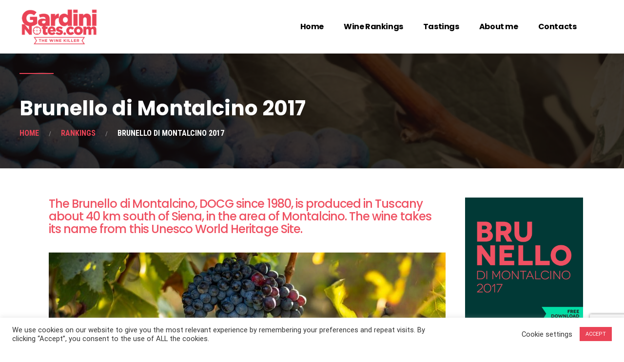

--- FILE ---
content_type: text/html; charset=UTF-8
request_url: https://gardininotes.com/rankings/brunello-di-montalcino-2017/
body_size: 18263
content:
<!DOCTYPE html>
<html lang="en-US">
<head>
<meta charset="UTF-8">
<meta name="viewport" content="width=device-width, initial-scale=1">
<link rel="profile" href="https://gmpg.org/xfn/11" />
<link rel="pingback" href="https://gardininotes.com/xmlrpc.php">
<!-- This site is optimized with the Yoast SEO plugin v15.9.2 - https://yoast.com/wordpress/plugins/seo/ -->
<title>Brunello di Montalcino 2017 | Gardini Notes</title>
<meta name="description" content="Brunello di Montalcino 2017 wine ranking by Luca Gardini. Tasting period October 2021. The Brunello di Montalcino, DOCG since 1980,is produced in Tuscany about 40 km south of Siena, in the area of Montalcino (Italy)." />
<meta name="robots" content="index, follow, max-snippet:-1, max-image-preview:large, max-video-preview:-1" />
<link rel="canonical" href="https://gardininotes.com/rankings/brunello-di-montalcino-2017/" />
<meta property="og:locale" content="en_US" />
<meta property="og:type" content="article" />
<meta property="og:title" content="Brunello di Montalcino 2017 | Gardini Notes" />
<meta property="og:description" content="Brunello di Montalcino 2017 wine ranking by Luca Gardini. Tasting period October 2021. The Brunello di Montalcino, DOCG since 1980,is produced in Tuscany about 40 km south of Siena, in the area of Montalcino (Italy)." />
<meta property="og:url" content="https://gardininotes.com/rankings/brunello-di-montalcino-2017/" />
<meta property="og:site_name" content="Gardini Notes" />
<meta property="article:publisher" content="https://it-it.facebook.com/GardiniLuca/" />
<meta property="article:modified_time" content="2021-10-22T11:56:26+00:00" />
<meta property="og:image" content="https://gardininotes.com/wp-content/uploads/2021/10/Copertina_Brunello_2017.jpg" />
<meta property="og:image:width" content="1240" />
<meta property="og:image:height" content="1754" />
<meta name="twitter:card" content="summary_large_image" />
<script type="application/ld+json" class="yoast-schema-graph">{"@context":"https://schema.org","@graph":[{"@type":"Organization","@id":"https://gardininotes.com/#organization","name":"Luca Gardini The wine killer","url":"https://gardininotes.com/","sameAs":["https://it-it.facebook.com/GardiniLuca/","https://www.instagram.com/thewinekiller/","https://www.linkedin.com/in/luca-gardini-3b781349/","https://www.youtube.com/channel/UCzunz3oGJnrkCXdsFZWBsrQ"],"logo":{"@type":"ImageObject","@id":"https://gardininotes.com/#logo","inLanguage":"en-US","url":"https://gardininotes.com/wp-content/uploads/2020/10/logo-GardiniNotes.png","width":400,"height":200,"caption":"Luca Gardini The wine killer"},"image":{"@id":"https://gardininotes.com/#logo"}},{"@type":"WebSite","@id":"https://gardininotes.com/#website","url":"https://gardininotes.com/","name":"Gardini Notes","description":"The wine killer","publisher":{"@id":"https://gardininotes.com/#organization"},"potentialAction":[{"@type":"SearchAction","target":"https://gardininotes.com/?s={search_term_string}","query-input":"required name=search_term_string"}],"inLanguage":"en-US"},{"@type":"ImageObject","@id":"https://gardininotes.com/rankings/brunello-di-montalcino-2017/#primaryimage","inLanguage":"en-US","url":"https://gardininotes.com/wp-content/uploads/2021/10/Copertina_Brunello_2017.jpg","width":1240,"height":1754},{"@type":"WebPage","@id":"https://gardininotes.com/rankings/brunello-di-montalcino-2017/#webpage","url":"https://gardininotes.com/rankings/brunello-di-montalcino-2017/","name":"Brunello di Montalcino 2017 | Gardini Notes","isPartOf":{"@id":"https://gardininotes.com/#website"},"primaryImageOfPage":{"@id":"https://gardininotes.com/rankings/brunello-di-montalcino-2017/#primaryimage"},"datePublished":"2021-10-22T11:56:24+00:00","dateModified":"2021-10-22T11:56:26+00:00","description":"Brunello di Montalcino 2017 wine ranking by Luca Gardini. Tasting period October 2021. The Brunello di Montalcino, DOCG since 1980,is produced in Tuscany about 40 km south of Siena, in the area of Montalcino (Italy).","breadcrumb":{"@id":"https://gardininotes.com/rankings/brunello-di-montalcino-2017/#breadcrumb"},"inLanguage":"en-US","potentialAction":[{"@type":"ReadAction","target":["https://gardininotes.com/rankings/brunello-di-montalcino-2017/"]}]},{"@type":"BreadcrumbList","@id":"https://gardininotes.com/rankings/brunello-di-montalcino-2017/#breadcrumb","itemListElement":[{"@type":"ListItem","position":1,"item":{"@type":"WebPage","@id":"https://gardininotes.com/","url":"https://gardininotes.com/","name":"Home"}},{"@type":"ListItem","position":2,"item":{"@type":"WebPage","@id":"https://gardininotes.com/rankings/brunello-di-montalcino-2017/","url":"https://gardininotes.com/rankings/brunello-di-montalcino-2017/","name":"Brunello di Montalcino 2017"}}]}]}</script>
<!-- / Yoast SEO plugin. -->
<link rel='dns-prefetch' href='//www.google.com' />
<link rel='dns-prefetch' href='//s.w.org' />
<link href='https://fonts.gstatic.com' crossorigin rel='preconnect' />
<link rel="alternate" type="application/rss+xml" title="Gardini Notes &raquo; Feed" href="https://gardininotes.com/feed/" />
<link rel="alternate" type="application/rss+xml" title="Gardini Notes &raquo; Comments Feed" href="https://gardininotes.com/comments/feed/" />
<script type="text/javascript">
window._wpemojiSettings = {"baseUrl":"https:\/\/s.w.org\/images\/core\/emoji\/13.0.0\/72x72\/","ext":".png","svgUrl":"https:\/\/s.w.org\/images\/core\/emoji\/13.0.0\/svg\/","svgExt":".svg","source":{"concatemoji":"https:\/\/gardininotes.com\/wp-includes\/js\/wp-emoji-release.min.js?ver=5.5.15"}};
!function(e,a,t){var n,r,o,i=a.createElement("canvas"),p=i.getContext&&i.getContext("2d");function s(e,t){var a=String.fromCharCode;p.clearRect(0,0,i.width,i.height),p.fillText(a.apply(this,e),0,0);e=i.toDataURL();return p.clearRect(0,0,i.width,i.height),p.fillText(a.apply(this,t),0,0),e===i.toDataURL()}function c(e){var t=a.createElement("script");t.src=e,t.defer=t.type="text/javascript",a.getElementsByTagName("head")[0].appendChild(t)}for(o=Array("flag","emoji"),t.supports={everything:!0,everythingExceptFlag:!0},r=0;r<o.length;r++)t.supports[o[r]]=function(e){if(!p||!p.fillText)return!1;switch(p.textBaseline="top",p.font="600 32px Arial",e){case"flag":return s([127987,65039,8205,9895,65039],[127987,65039,8203,9895,65039])?!1:!s([55356,56826,55356,56819],[55356,56826,8203,55356,56819])&&!s([55356,57332,56128,56423,56128,56418,56128,56421,56128,56430,56128,56423,56128,56447],[55356,57332,8203,56128,56423,8203,56128,56418,8203,56128,56421,8203,56128,56430,8203,56128,56423,8203,56128,56447]);case"emoji":return!s([55357,56424,8205,55356,57212],[55357,56424,8203,55356,57212])}return!1}(o[r]),t.supports.everything=t.supports.everything&&t.supports[o[r]],"flag"!==o[r]&&(t.supports.everythingExceptFlag=t.supports.everythingExceptFlag&&t.supports[o[r]]);t.supports.everythingExceptFlag=t.supports.everythingExceptFlag&&!t.supports.flag,t.DOMReady=!1,t.readyCallback=function(){t.DOMReady=!0},t.supports.everything||(n=function(){t.readyCallback()},a.addEventListener?(a.addEventListener("DOMContentLoaded",n,!1),e.addEventListener("load",n,!1)):(e.attachEvent("onload",n),a.attachEvent("onreadystatechange",function(){"complete"===a.readyState&&t.readyCallback()})),(n=t.source||{}).concatemoji?c(n.concatemoji):n.wpemoji&&n.twemoji&&(c(n.twemoji),c(n.wpemoji)))}(window,document,window._wpemojiSettings);
</script>
<style type="text/css">
img.wp-smiley,
img.emoji {
display: inline !important;
border: none !important;
box-shadow: none !important;
height: 1em !important;
width: 1em !important;
margin: 0 .07em !important;
vertical-align: -0.1em !important;
background: none !important;
padding: 0 !important;
}
</style>
<!-- <link rel='stylesheet' id='dce-animations-css'  href='https://gardininotes.com/wp-content/plugins/dynamic-content-for-elementor/assets/css/animations.css?ver=1.16.9' type='text/css' media='all' /> -->
<!-- <link rel='stylesheet' id='wp-block-library-css'  href='https://gardininotes.com/wp-includes/css/dist/block-library/style.min.css?ver=5.5.15' type='text/css' media='all' /> -->
<!-- <link rel='stylesheet' id='contact-form-7-css'  href='https://gardininotes.com/wp-content/plugins/contact-form-7/includes/css/styles.css?ver=5.4' type='text/css' media='all' /> -->
<!-- <link rel='stylesheet' id='cookie-law-info-css'  href='https://gardininotes.com/wp-content/plugins/cookie-law-info/public/css/cookie-law-info-public.css?ver=2.0.1' type='text/css' media='all' /> -->
<!-- <link rel='stylesheet' id='cookie-law-info-gdpr-css'  href='https://gardininotes.com/wp-content/plugins/cookie-law-info/public/css/cookie-law-info-gdpr.css?ver=2.0.1' type='text/css' media='all' /> -->
<!-- <link rel='stylesheet' id='search-filter-plugin-styles-css'  href='https://gardininotes.com/wp-content/plugins/search-filter-pro/public/assets/css/search-filter.min.css?ver=2.5.10' type='text/css' media='all' /> -->
<!-- <link rel='stylesheet' id='parent-style-css'  href='https://gardininotes.com/wp-content/themes/gentium/style.css?ver=5.5.15' type='text/css' media='all' /> -->
<!-- <link rel='stylesheet' id='font-awesome-css'  href='https://gardininotes.com/wp-content/plugins/elementor/assets/lib/font-awesome/css/font-awesome.min.css?ver=4.7.0' type='text/css' media='all' /> -->
<!-- <link rel='stylesheet' id='uikit-css'  href='https://gardininotes.com/wp-content/plugins/pixerex-elements/assets/css/uikit.min.css?ver=1.0.0' type='text/css' media='all' /> -->
<!-- <link rel='stylesheet' id='pixe-main-style-css'  href='https://gardininotes.com/wp-content/themes/gentium-child/style.css?ver=5.5.15' type='text/css' media='all' /> -->
<!-- <link rel='stylesheet' id='elementor-frontend-legacy-css'  href='https://gardininotes.com/wp-content/plugins/elementor/assets/css/frontend-legacy.min.css?ver=3.1.4' type='text/css' media='all' /> -->
<!-- <link rel='stylesheet' id='elementor-frontend-css'  href='https://gardininotes.com/wp-content/plugins/elementor/assets/css/frontend.min.css?ver=3.1.4' type='text/css' media='all' /> -->
<link rel="stylesheet" type="text/css" href="//gardininotes.com/wp-content/cache/wpfc-minified/erra1hau/bqej6.css" media="all"/>
<style id='elementor-frontend-inline-css' type='text/css'>
.elementor-5452 .elementor-element.elementor-element-5e4de063 .elementor-heading-title{color:#ef5061;}.elementor-5452 .elementor-element.elementor-element-408c48b .elementor-heading-title{color:#ef5061;}
</style>
<link rel='stylesheet' id='elementor-post-37-css'  href='https://gardininotes.com/wp-content/uploads/elementor/css/post-37.css?ver=1719406475' type='text/css' media='all' />
<!-- <link rel='stylesheet' id='elementor-icons-css'  href='https://gardininotes.com/wp-content/plugins/elementor/assets/lib/eicons/css/elementor-icons.min.css?ver=5.11.0' type='text/css' media='all' /> -->
<!-- <link rel='stylesheet' id='elementor-animations-css'  href='https://gardininotes.com/wp-content/plugins/elementor/assets/lib/animations/animations.min.css?ver=3.1.4' type='text/css' media='all' /> -->
<link rel="stylesheet" type="text/css" href="//gardininotes.com/wp-content/cache/wpfc-minified/mbxhplq7/bqej6.css" media="all"/>
<link rel='stylesheet' id='elementor-post-585-css'  href='https://gardininotes.com/wp-content/uploads/elementor/css/post-585.css?ver=1719406475' type='text/css' media='all' />
<!-- <link rel='stylesheet' id='dce-style-css'  href='https://gardininotes.com/wp-content/plugins/dynamic-content-for-elementor/assets/css/style.min.css?ver=1.16.9' type='text/css' media='all' /> -->
<!-- <link rel='stylesheet' id='dashicons-css'  href='https://gardininotes.com/wp-includes/css/dashicons.min.css?ver=5.5.15' type='text/css' media='all' /> -->
<!-- <link rel='stylesheet' id='elementor-pro-css'  href='https://gardininotes.com/wp-content/plugins/elementor-pro/assets/css/frontend.min.css?ver=3.2.1' type='text/css' media='all' /> -->
<!-- <link rel='stylesheet' id='pr-icons-css'  href='https://gardininotes.com/wp-content/plugins/pixerex-elements/assets/css/iconfont.css?ver=1.0.0' type='text/css' media='all' /> -->
<!-- <link rel='stylesheet' id='pr-style-css'  href='https://gardininotes.com/wp-content/plugins/pixerex-elements/assets/css/pr-style.css?ver=1.0.0' type='text/css' media='all' /> -->
<!-- <link rel='stylesheet' id='slick-css'  href='https://gardininotes.com/wp-content/plugins/pixerex-elements/assets/css/slick.css?ver=1.0.0' type='text/css' media='all' /> -->
<!-- <link rel='stylesheet' id='social-share-style-css'  href='https://gardininotes.com/wp-content/plugins/pixerex-elements/assets/css/social-share.css?ver=1.0.0' type='text/css' media='all' /> -->
<link rel="stylesheet" type="text/css" href="//gardininotes.com/wp-content/cache/wpfc-minified/pylt5ui/bqej6.css" media="all"/>
<link rel='stylesheet' id='elementor-post-5452-css'  href='https://gardininotes.com/wp-content/uploads/elementor/css/post-5452.css?ver=1719504173' type='text/css' media='all' />
<link rel='stylesheet' id='elementor-post-968-css'  href='https://gardininotes.com/wp-content/uploads/elementor/css/post-968.css?ver=1719406483' type='text/css' media='all' />
<link rel='stylesheet' id='google-fonts-1-css'  href='https://fonts.googleapis.com/css?family=Poppins%3A100%2C100italic%2C200%2C200italic%2C300%2C300italic%2C400%2C400italic%2C500%2C500italic%2C600%2C600italic%2C700%2C700italic%2C800%2C800italic%2C900%2C900italic%7CRoboto%3A100%2C100italic%2C200%2C200italic%2C300%2C300italic%2C400%2C400italic%2C500%2C500italic%2C600%2C600italic%2C700%2C700italic%2C800%2C800italic%2C900%2C900italic%7CRoboto+Slab%3A100%2C100italic%2C200%2C200italic%2C300%2C300italic%2C400%2C400italic%2C500%2C500italic%2C600%2C600italic%2C700%2C700italic%2C800%2C800italic%2C900%2C900italic&#038;ver=5.5.15' type='text/css' media='all' />
<script type='text/javascript' src='https://gardininotes.com/wp-includes/js/jquery/jquery.js?ver=1.12.4-wp' id='jquery-core-js'></script>
<script type='text/javascript' id='cookie-law-info-js-extra'>
/* <![CDATA[ */
var Cli_Data = {"nn_cookie_ids":[],"cookielist":[],"non_necessary_cookies":[],"ccpaEnabled":"","ccpaRegionBased":"","ccpaBarEnabled":"","ccpaType":"gdpr","js_blocking":"","custom_integration":"","triggerDomRefresh":"","secure_cookies":""};
var cli_cookiebar_settings = {"animate_speed_hide":"500","animate_speed_show":"500","background":"#FFF","border":"#b1a6a6c2","border_on":"","button_1_button_colour":"#ea4356","button_1_button_hover":"#bb3645","button_1_link_colour":"#fff","button_1_as_button":"1","button_1_new_win":"","button_2_button_colour":"#333","button_2_button_hover":"#292929","button_2_link_colour":"#444","button_2_as_button":"","button_2_hidebar":"","button_3_button_colour":"#3566bb","button_3_button_hover":"#2a5296","button_3_link_colour":"#fff","button_3_as_button":"1","button_3_new_win":"","button_4_button_colour":"#000","button_4_button_hover":"#000000","button_4_link_colour":"#333333","button_4_as_button":"","button_7_button_colour":"#61a229","button_7_button_hover":"#4e8221","button_7_link_colour":"#fff","button_7_as_button":"1","button_7_new_win":"","font_family":"inherit","header_fix":"","notify_animate_hide":"1","notify_animate_show":"","notify_div_id":"#cookie-law-info-bar","notify_position_horizontal":"right","notify_position_vertical":"bottom","scroll_close":"","scroll_close_reload":"","accept_close_reload":"","reject_close_reload":"","showagain_tab":"","showagain_background":"#fff","showagain_border":"#000","showagain_div_id":"#cookie-law-info-again","showagain_x_position":"100px","text":"#333333","show_once_yn":"","show_once":"10000","logging_on":"","as_popup":"","popup_overlay":"1","bar_heading_text":"","cookie_bar_as":"banner","popup_showagain_position":"bottom-right","widget_position":"left"};
var log_object = {"ajax_url":"https:\/\/gardininotes.com\/wp-admin\/admin-ajax.php"};
/* ]]> */
</script>
<script type='text/javascript' src='https://gardininotes.com/wp-content/plugins/cookie-law-info/public/js/cookie-law-info-public.js?ver=2.0.1' id='cookie-law-info-js'></script>
<script type='text/javascript' src='https://gardininotes.com/wp-content/plugins/e2pdf/js/e2pdf.frontend.js?ver=1.13.37' id='js/e2pdf.frontend-js'></script>
<script type='text/javascript' src='https://gardininotes.com/wp-content/plugins/pixerex-core/plugins/pixerex-extras//js/social.js?ver=0.5' id='pixe-share-window-js'></script>
<script type='text/javascript' id='search-filter-plugin-build-js-extra'>
/* <![CDATA[ */
var SF_LDATA = {"ajax_url":"https:\/\/gardininotes.com\/wp-admin\/admin-ajax.php","home_url":"https:\/\/gardininotes.com\/","extensions":[]};
/* ]]> */
</script>
<script type='text/javascript' src='https://gardininotes.com/wp-content/plugins/search-filter-pro/public/assets/js/search-filter-build.min.js?ver=2.5.10' id='search-filter-plugin-build-js'></script>
<script type='text/javascript' src='https://gardininotes.com/wp-content/plugins/search-filter-pro/public/assets/js/chosen.jquery.min.js?ver=2.5.10' id='search-filter-plugin-chosen-js'></script>
<link rel="https://api.w.org/" href="https://gardininotes.com/wp-json/" /><link rel="alternate" type="application/json" href="https://gardininotes.com/wp-json/wp/v2/rankings/5452" /><link rel="EditURI" type="application/rsd+xml" title="RSD" href="https://gardininotes.com/xmlrpc.php?rsd" />
<link rel="wlwmanifest" type="application/wlwmanifest+xml" href="https://gardininotes.com/wp-includes/wlwmanifest.xml" /> 
<meta name="generator" content="WordPress 5.5.15" />
<link rel='shortlink' href='https://gardininotes.com/?p=5452' />
<link rel="alternate" type="application/json+oembed" href="https://gardininotes.com/wp-json/oembed/1.0/embed?url=https%3A%2F%2Fgardininotes.com%2Frankings%2Fbrunello-di-montalcino-2017%2F" />
<link rel="alternate" type="text/xml+oembed" href="https://gardininotes.com/wp-json/oembed/1.0/embed?url=https%3A%2F%2Fgardininotes.com%2Frankings%2Fbrunello-di-montalcino-2017%2F&#038;format=xml" />
<!-- GA Google Analytics @ https://m0n.co/ga -->
<script async src="https://www.googletagmanager.com/gtag/js?id=G-G0KZE5YZET"></script>
<script>
window.dataLayer = window.dataLayer || [];
function gtag(){dataLayer.push(arguments);}
gtag('js', new Date());
gtag('config', 'G-G0KZE5YZET');
</script>
<script type="text/javascript">
var cli_flush_cache = true;
</script>
<link rel="icon" href="https://gardininotes.com/wp-content/uploads/2020/10/target_1.png" sizes="32x32" />
<link rel="icon" href="https://gardininotes.com/wp-content/uploads/2020/10/target_1.png" sizes="192x192" />
<link rel="apple-touch-icon" href="https://gardininotes.com/wp-content/uploads/2020/10/target_1.png" />
<meta name="msapplication-TileImage" content="https://gardininotes.com/wp-content/uploads/2020/10/target_1.png" />
<style type="text/css" id="wp-custom-css">
#primary{
padding-top: 40px;
}
.r__shape:after {
content: "";
background-color: #E9204F;
height: 70px;
width: calc( 100% + 20px );
position: absolute;
bottom: -20px;
z-index: -1;
}
.r2__shape:after {
content: "";
background-color: #E9204F;
height: 100px;
width: 100px;
position: absolute;
bottom: -20px;
right: -20px;
z-index: -1;
}
@media (max-width:960px){
.r__shape:after, .r2__shape:after{display:none;}
}
.pr__section:before{
content: '';
background-color: #e9204f;
height: 60px;
width: 2px;
position: absolute;
top: -30px;
left: 50%;
}
.pr__flex_col .elementor-widget-wrap{
display: flex;
justify-content: space-between;
align-items: center;
flex-wrap: wrap;
}
span.pr_required{
color: #e9204f;
}
.section__flex .elementor-row {
flex-wrap:wrap;
}
.section__flex .elementor-column{
width:33.3333% ;
}		
.rankings-carousel {
}
.rankings-carousel .pr__image__cover.pr__ratio__square {
width: 100%;
padding-top: 140%;
height: 0px;
}
/* Tasint list items with target and score */
.tasting-items-list{}
.tasting-items-list .dce-post-custommeta .dce-meta-item:first-child {
background: url('/wp-content/uploads/2020/12/target_complex.png') no-repeat 0 50%;
repeat 0 50%;
padding-left: 38px;
background-size: contain;
line-height: 1.4em;
}
.tasting-items-list .dce-post-custommeta h3{
font-weight: 600;
line-height: 1.1em;
margin: 7px 0 7px 0;
}
/*target: vino.com url substituted by image*/
.tasting-items-list .dce-post-custommeta{position:relative;}
.tasting-items-list .dce-post-custommeta .dce-meta-item:nth-child(4) {
width: 80px;
height: 27px;
position: absolute;
top: 4px;
right: 4px;
background: url('/wp-content/uploads/2022/11/logo_vinocom_small.jpg') no-repeat 50% 50%;
background-size: contain;
}
.tasting-items-list .dce-post-custommeta .dce-meta-item:nth-child(4) > div{
display: none;
}
/* Tasting filters on sidebar */
.tasting-filters-w label {
display:block;
}
.elementor-widget-dce-searchfilter .sf-field-taxonomy-tastings_show_on > ul > li {
display:flex;
flex-direction: row;
justify-content:flex-start;
align-items: center;
}
.elementor-widget-dce-searchfilter .sf-field-taxonomy-tastings_show_on > ul {
padding-left:5px;
}		</style>
<style id="kirki-inline-styles">.blog-entry-title.entry-title a:hover,.breadcrumbs a,.comment-list .reply a:hover,.custom-pagination .page-numbers.current,.nav-links a:hover,.single-post .post-enty-meta .tags a:hover,.single-post-content .post-enty-meta strong,.woocommerce .star-rating,.woocommerce div.product .woocommerce-tabs ul.tabs li.active a,.woocommerce li.product .price a:hover,a.loadMore:hover,a.loadMore:hover .text{color:#ea4356;}#respond #submit,#respond input#submit:hover,.custom-pagination .page-numbers.current,.page-numbers:hover,a.loadMore,a.loadMore:hover,h5,input[type="reset"],input[type="submit"]{border-color:#ea4356;}#respond #submit:hover,.pixe-split-pages>span,.woocommerce #respond input#submit,.woocommerce #respond input#submit.alt,.woocommerce #respond input#submit:hover,.woocommerce .added_to_cart,.woocommerce a.button,.woocommerce a.button.alt,.woocommerce a.button.alt:hover,.woocommerce a.button:hover,.woocommerce button.button,.woocommerce button.button.alt,.woocommerce button.button.alt:hover,.woocommerce button.button:hover,.woocommerce input.button,.woocommerce input.button.alt,.woocommerce input.button.alt:hover,.woocommerce input.button:hover,.woocommerce span.onsale,.woocommerce ul.products li.product .onsale,body #loader .loading .progress .bar-loading,input[type="reset"]:hover,input[type="submit"]:hover{background-color:#ea4356;}.spinner:after{border-top-color:#ea4356;}body{background-color:#ffffff;}.post-enty-meta .tags a,.woocommerce div.product p.price,.woocommerce div.product span.price,.woocommerce ul.products li.product .price,body{color:#4f4f4f;}#respond #submit,.blog-entry-title.entry-title a,.comment-list .author a,.comment-list .reply a,.custom-pagination .page-numbers,.form-row label,.meta-share a,.nav-links a,.site-title a,.woocommerce .cart_item .product-name a,.woocommerce .woocommerce-MyAccount-navigation-link.is-active a,.woocommerce div.product .woocommerce-tabs ul.tabs li a,.woocommerce div.product p.price ins,.woocommerce div.product span.price ins,.woocommerce ul.products li.product .price ins,a.loadMore .text,blockquote>p,h1,h2,h3,h3.entry-title,h4,h5,input[type="reset"],input[type="submit"],strong{color:#101010;}a{color:#ea4356;}a:hover{color:#e9204f;}.pixe_header_holder .pr-site-branding, .pixe_header_holder .header-wrap .branding{max-width:163px;}.pixe_sticky_header_holder .pr-site-branding{max-width:120px;}.mobile-logo, .page-mobile-menu-logo >a{max-width:130px;}.mobile-logo .site-title a{font-size:22px;}#mobile-header{background-color:#000000;}#mobile-header .toggle-icon i,.mobile-logo .site-title a{color:#ffffff;}.uk-offcanvas-bar{background-color:#000000;}.pr__mobile__nav .menu ul li a,.pr__mobile__nav .ul-menu li.menu-item-has-children>a:after,button.uk-offcanvas-close.uk-close.uk-icon{color:#ffffff;}.pr__mobile__nav .menu ul li a:focus,.pr__mobile__nav .menu ul li a:hover{color:#ea4356;}.section-title.thumbnail-bg::before{background-color:rgba(12,12,12,0.8);}.section-title.thumbnail-bg{padding-top:40px;padding-bottom:40px;}.section-title .entry-title{color:#ffffff;margin-bottom:16px;font-family:Poppins;font-size:42px;font-weight:700;letter-spacing:0px;line-height:47px;text-transform:none;}hr.pr-page-title-hr{background-color:#ea4356;width:70px;height:2px;margin-bottom:40px;}.breadcrumbs > span,.breadcrumbs > span > a{color:#ea4356;}.breadcrumbs > span,span.breadcrumbs__separator:before{color:#ffffff;}.breadcrumbs,.breadcrumbs a{font-family:Roboto Condensed;font-size:16px;font-weight:700;letter-spacing:0px;line-height:1.5;text-transform:uppercase;}body,input,select,textarea{font-family:Roboto;font-size:17px;font-weight:400;line-height:1.5;}.read-more a,.single-post-heade-content .entry-title,blockquote>p,h1,h2,h3,h4,h5,h6{font-family:Poppins;font-weight:700;letter-spacing:-.04em;}h1{font-size:42px;}h2{font-size:28px;}h3{font-size:22px;}h4{font-size:18px;}h5{font-size:14px;}h6{font-size:12px;}.blog-entry-title.entry-title{font-size:22px;}.pixe-single-post-header-full:before{background:rgba(0,0,0,0.52);}.pixe-single-post-header-full{padding-top:149px;padding-bottom:80px;}.single-post-heade-content .entry-title{color:#ffffff;font-size:38px;}.single-post-heade-content .category,.single-post-heade-content .category a{color:#ffffff;}.single-post-heade-content .category a{font-size:14px;}/* latin-ext */
@font-face {
font-family: 'Poppins';
font-style: normal;
font-weight: 700;
font-display: swap;
src: url(https://gardininotes.com/wp-content/fonts/poppins/pxiByp8kv8JHgFVrLCz7Z1JlE92JQEl8qw.woff) format('woff');
unicode-range: U+0100-02BA, U+02BD-02C5, U+02C7-02CC, U+02CE-02D7, U+02DD-02FF, U+0304, U+0308, U+0329, U+1D00-1DBF, U+1E00-1E9F, U+1EF2-1EFF, U+2020, U+20A0-20AB, U+20AD-20C0, U+2113, U+2C60-2C7F, U+A720-A7FF;
}
/* latin */
@font-face {
font-family: 'Poppins';
font-style: normal;
font-weight: 700;
font-display: swap;
src: url(https://gardininotes.com/wp-content/fonts/poppins/pxiByp8kv8JHgFVrLCz7Z1xlE92JQEk.woff) format('woff');
unicode-range: U+0000-00FF, U+0131, U+0152-0153, U+02BB-02BC, U+02C6, U+02DA, U+02DC, U+0304, U+0308, U+0329, U+2000-206F, U+20AC, U+2122, U+2191, U+2193, U+2212, U+2215, U+FEFF, U+FFFD;
}/* cyrillic-ext */
@font-face {
font-family: 'Roboto Condensed';
font-style: normal;
font-weight: 700;
font-display: swap;
src: url(https://gardininotes.com/wp-content/fonts/roboto-condensed/ieVo2ZhZI2eCN5jzbjEETS9weq8-_d6T_POl0fRJeyVVpcBD5XpjLdSL57k24Q.woff) format('woff');
unicode-range: U+0460-052F, U+1C80-1C8A, U+20B4, U+2DE0-2DFF, U+A640-A69F, U+FE2E-FE2F;
}
/* cyrillic */
@font-face {
font-family: 'Roboto Condensed';
font-style: normal;
font-weight: 700;
font-display: swap;
src: url(https://gardininotes.com/wp-content/fonts/roboto-condensed/ieVo2ZhZI2eCN5jzbjEETS9weq8-_d6T_POl0fRJeyVVpcBK5XpjLdSL57k24Q.woff) format('woff');
unicode-range: U+0301, U+0400-045F, U+0490-0491, U+04B0-04B1, U+2116;
}
/* greek-ext */
@font-face {
font-family: 'Roboto Condensed';
font-style: normal;
font-weight: 700;
font-display: swap;
src: url(https://gardininotes.com/wp-content/fonts/roboto-condensed/ieVo2ZhZI2eCN5jzbjEETS9weq8-_d6T_POl0fRJeyVVpcBC5XpjLdSL57k24Q.woff) format('woff');
unicode-range: U+1F00-1FFF;
}
/* greek */
@font-face {
font-family: 'Roboto Condensed';
font-style: normal;
font-weight: 700;
font-display: swap;
src: url(https://gardininotes.com/wp-content/fonts/roboto-condensed/ieVo2ZhZI2eCN5jzbjEETS9weq8-_d6T_POl0fRJeyVVpcBN5XpjLdSL57k24Q.woff) format('woff');
unicode-range: U+0370-0377, U+037A-037F, U+0384-038A, U+038C, U+038E-03A1, U+03A3-03FF;
}
/* vietnamese */
@font-face {
font-family: 'Roboto Condensed';
font-style: normal;
font-weight: 700;
font-display: swap;
src: url(https://gardininotes.com/wp-content/fonts/roboto-condensed/ieVo2ZhZI2eCN5jzbjEETS9weq8-_d6T_POl0fRJeyVVpcBB5XpjLdSL57k24Q.woff) format('woff');
unicode-range: U+0102-0103, U+0110-0111, U+0128-0129, U+0168-0169, U+01A0-01A1, U+01AF-01B0, U+0300-0301, U+0303-0304, U+0308-0309, U+0323, U+0329, U+1EA0-1EF9, U+20AB;
}
/* latin-ext */
@font-face {
font-family: 'Roboto Condensed';
font-style: normal;
font-weight: 700;
font-display: swap;
src: url(https://gardininotes.com/wp-content/fonts/roboto-condensed/ieVo2ZhZI2eCN5jzbjEETS9weq8-_d6T_POl0fRJeyVVpcBA5XpjLdSL57k24Q.woff) format('woff');
unicode-range: U+0100-02BA, U+02BD-02C5, U+02C7-02CC, U+02CE-02D7, U+02DD-02FF, U+0304, U+0308, U+0329, U+1D00-1DBF, U+1E00-1E9F, U+1EF2-1EFF, U+2020, U+20A0-20AB, U+20AD-20C0, U+2113, U+2C60-2C7F, U+A720-A7FF;
}
/* latin */
@font-face {
font-family: 'Roboto Condensed';
font-style: normal;
font-weight: 700;
font-display: swap;
src: url(https://gardininotes.com/wp-content/fonts/roboto-condensed/ieVo2ZhZI2eCN5jzbjEETS9weq8-_d6T_POl0fRJeyVVpcBO5XpjLdSL57k.woff) format('woff');
unicode-range: U+0000-00FF, U+0131, U+0152-0153, U+02BB-02BC, U+02C6, U+02DA, U+02DC, U+0304, U+0308, U+0329, U+2000-206F, U+20AC, U+2122, U+2191, U+2193, U+2212, U+2215, U+FEFF, U+FFFD;
}/* cyrillic-ext */
@font-face {
font-family: 'Roboto';
font-style: normal;
font-weight: 400;
font-stretch: normal;
font-display: swap;
src: url(https://gardininotes.com/wp-content/fonts/roboto/KFOMCnqEu92Fr1ME7kSn66aGLdTylUAMQXC89YmC2DPNWubEbVmZiAz0klQm_20O0g.woff) format('woff');
unicode-range: U+0460-052F, U+1C80-1C8A, U+20B4, U+2DE0-2DFF, U+A640-A69F, U+FE2E-FE2F;
}
/* cyrillic */
@font-face {
font-family: 'Roboto';
font-style: normal;
font-weight: 400;
font-stretch: normal;
font-display: swap;
src: url(https://gardininotes.com/wp-content/fonts/roboto/KFOMCnqEu92Fr1ME7kSn66aGLdTylUAMQXC89YmC2DPNWubEbVmQiAz0klQm_20O0g.woff) format('woff');
unicode-range: U+0301, U+0400-045F, U+0490-0491, U+04B0-04B1, U+2116;
}
/* greek-ext */
@font-face {
font-family: 'Roboto';
font-style: normal;
font-weight: 400;
font-stretch: normal;
font-display: swap;
src: url(https://gardininotes.com/wp-content/fonts/roboto/KFOMCnqEu92Fr1ME7kSn66aGLdTylUAMQXC89YmC2DPNWubEbVmYiAz0klQm_20O0g.woff) format('woff');
unicode-range: U+1F00-1FFF;
}
/* greek */
@font-face {
font-family: 'Roboto';
font-style: normal;
font-weight: 400;
font-stretch: normal;
font-display: swap;
src: url(https://gardininotes.com/wp-content/fonts/roboto/KFOMCnqEu92Fr1ME7kSn66aGLdTylUAMQXC89YmC2DPNWubEbVmXiAz0klQm_20O0g.woff) format('woff');
unicode-range: U+0370-0377, U+037A-037F, U+0384-038A, U+038C, U+038E-03A1, U+03A3-03FF;
}
/* math */
@font-face {
font-family: 'Roboto';
font-style: normal;
font-weight: 400;
font-stretch: normal;
font-display: swap;
src: url(https://gardininotes.com/wp-content/fonts/roboto/KFOMCnqEu92Fr1ME7kSn66aGLdTylUAMQXC89YmC2DPNWubEbVnoiAz0klQm_20O0g.woff) format('woff');
unicode-range: U+0302-0303, U+0305, U+0307-0308, U+0310, U+0312, U+0315, U+031A, U+0326-0327, U+032C, U+032F-0330, U+0332-0333, U+0338, U+033A, U+0346, U+034D, U+0391-03A1, U+03A3-03A9, U+03B1-03C9, U+03D1, U+03D5-03D6, U+03F0-03F1, U+03F4-03F5, U+2016-2017, U+2034-2038, U+203C, U+2040, U+2043, U+2047, U+2050, U+2057, U+205F, U+2070-2071, U+2074-208E, U+2090-209C, U+20D0-20DC, U+20E1, U+20E5-20EF, U+2100-2112, U+2114-2115, U+2117-2121, U+2123-214F, U+2190, U+2192, U+2194-21AE, U+21B0-21E5, U+21F1-21F2, U+21F4-2211, U+2213-2214, U+2216-22FF, U+2308-230B, U+2310, U+2319, U+231C-2321, U+2336-237A, U+237C, U+2395, U+239B-23B7, U+23D0, U+23DC-23E1, U+2474-2475, U+25AF, U+25B3, U+25B7, U+25BD, U+25C1, U+25CA, U+25CC, U+25FB, U+266D-266F, U+27C0-27FF, U+2900-2AFF, U+2B0E-2B11, U+2B30-2B4C, U+2BFE, U+3030, U+FF5B, U+FF5D, U+1D400-1D7FF, U+1EE00-1EEFF;
}
/* symbols */
@font-face {
font-family: 'Roboto';
font-style: normal;
font-weight: 400;
font-stretch: normal;
font-display: swap;
src: url(https://gardininotes.com/wp-content/fonts/roboto/KFOMCnqEu92Fr1ME7kSn66aGLdTylUAMQXC89YmC2DPNWubEbVn6iAz0klQm_20O0g.woff) format('woff');
unicode-range: U+0001-000C, U+000E-001F, U+007F-009F, U+20DD-20E0, U+20E2-20E4, U+2150-218F, U+2190, U+2192, U+2194-2199, U+21AF, U+21E6-21F0, U+21F3, U+2218-2219, U+2299, U+22C4-22C6, U+2300-243F, U+2440-244A, U+2460-24FF, U+25A0-27BF, U+2800-28FF, U+2921-2922, U+2981, U+29BF, U+29EB, U+2B00-2BFF, U+4DC0-4DFF, U+FFF9-FFFB, U+10140-1018E, U+10190-1019C, U+101A0, U+101D0-101FD, U+102E0-102FB, U+10E60-10E7E, U+1D2C0-1D2D3, U+1D2E0-1D37F, U+1F000-1F0FF, U+1F100-1F1AD, U+1F1E6-1F1FF, U+1F30D-1F30F, U+1F315, U+1F31C, U+1F31E, U+1F320-1F32C, U+1F336, U+1F378, U+1F37D, U+1F382, U+1F393-1F39F, U+1F3A7-1F3A8, U+1F3AC-1F3AF, U+1F3C2, U+1F3C4-1F3C6, U+1F3CA-1F3CE, U+1F3D4-1F3E0, U+1F3ED, U+1F3F1-1F3F3, U+1F3F5-1F3F7, U+1F408, U+1F415, U+1F41F, U+1F426, U+1F43F, U+1F441-1F442, U+1F444, U+1F446-1F449, U+1F44C-1F44E, U+1F453, U+1F46A, U+1F47D, U+1F4A3, U+1F4B0, U+1F4B3, U+1F4B9, U+1F4BB, U+1F4BF, U+1F4C8-1F4CB, U+1F4D6, U+1F4DA, U+1F4DF, U+1F4E3-1F4E6, U+1F4EA-1F4ED, U+1F4F7, U+1F4F9-1F4FB, U+1F4FD-1F4FE, U+1F503, U+1F507-1F50B, U+1F50D, U+1F512-1F513, U+1F53E-1F54A, U+1F54F-1F5FA, U+1F610, U+1F650-1F67F, U+1F687, U+1F68D, U+1F691, U+1F694, U+1F698, U+1F6AD, U+1F6B2, U+1F6B9-1F6BA, U+1F6BC, U+1F6C6-1F6CF, U+1F6D3-1F6D7, U+1F6E0-1F6EA, U+1F6F0-1F6F3, U+1F6F7-1F6FC, U+1F700-1F7FF, U+1F800-1F80B, U+1F810-1F847, U+1F850-1F859, U+1F860-1F887, U+1F890-1F8AD, U+1F8B0-1F8BB, U+1F8C0-1F8C1, U+1F900-1F90B, U+1F93B, U+1F946, U+1F984, U+1F996, U+1F9E9, U+1FA00-1FA6F, U+1FA70-1FA7C, U+1FA80-1FA89, U+1FA8F-1FAC6, U+1FACE-1FADC, U+1FADF-1FAE9, U+1FAF0-1FAF8, U+1FB00-1FBFF;
}
/* vietnamese */
@font-face {
font-family: 'Roboto';
font-style: normal;
font-weight: 400;
font-stretch: normal;
font-display: swap;
src: url(https://gardininotes.com/wp-content/fonts/roboto/KFOMCnqEu92Fr1ME7kSn66aGLdTylUAMQXC89YmC2DPNWubEbVmbiAz0klQm_20O0g.woff) format('woff');
unicode-range: U+0102-0103, U+0110-0111, U+0128-0129, U+0168-0169, U+01A0-01A1, U+01AF-01B0, U+0300-0301, U+0303-0304, U+0308-0309, U+0323, U+0329, U+1EA0-1EF9, U+20AB;
}
/* latin-ext */
@font-face {
font-family: 'Roboto';
font-style: normal;
font-weight: 400;
font-stretch: normal;
font-display: swap;
src: url(https://gardininotes.com/wp-content/fonts/roboto/KFOMCnqEu92Fr1ME7kSn66aGLdTylUAMQXC89YmC2DPNWubEbVmaiAz0klQm_20O0g.woff) format('woff');
unicode-range: U+0100-02BA, U+02BD-02C5, U+02C7-02CC, U+02CE-02D7, U+02DD-02FF, U+0304, U+0308, U+0329, U+1D00-1DBF, U+1E00-1E9F, U+1EF2-1EFF, U+2020, U+20A0-20AB, U+20AD-20C0, U+2113, U+2C60-2C7F, U+A720-A7FF;
}
/* latin */
@font-face {
font-family: 'Roboto';
font-style: normal;
font-weight: 400;
font-stretch: normal;
font-display: swap;
src: url(https://gardininotes.com/wp-content/fonts/roboto/KFOMCnqEu92Fr1ME7kSn66aGLdTylUAMQXC89YmC2DPNWubEbVmUiAz0klQm_20.woff) format('woff');
unicode-range: U+0000-00FF, U+0131, U+0152-0153, U+02BB-02BC, U+02C6, U+02DA, U+02DC, U+0304, U+0308, U+0329, U+2000-206F, U+20AC, U+2122, U+2191, U+2193, U+2212, U+2215, U+FEFF, U+FFFD;
}</style></head>
<body class="rankings-template-default single single-rankings postid-5452 wp-custom-logo elementor-dce elementor-default elementor-template-full-width elementor-kit-585 elementor-page elementor-page-5452 elementor-page-968">
<div id="site-wrapper" class="site wide">
<header id="masthead" class="site-header" itemscope="itemscope" itemtype="https://schema.org/WPHeader">
<div class="pixe_header_holder">
<div class="pixe_header_holder">
<div data-elementor-type="wp-post" data-elementor-id="37" data-post-id="37" data-obj-id="37" class="elementor elementor-37 dce-elementor-post-37" data-elementor-settings="[]">
<div class="elementor-inner">
<div class="elementor-section-wrap">
<section data-dce-background-color="#FFFFFF" class="elementor-section elementor-top-section elementor-element elementor-element-3f9125c elementor-section-height-min-height elementor-section-boxed elementor-section-height-default elementor-section-items-middle" data-id="3f9125c" data-element_type="section" data-settings="{&quot;background_background&quot;:&quot;classic&quot;}">
<div class="elementor-container elementor-column-gap-default">
<div class="elementor-row">
<div class="elementor-column elementor-col-33 elementor-top-column elementor-element elementor-element-502273f" data-id="502273f" data-element_type="column">
<div class="elementor-column-wrap elementor-element-populated">
<div class="elementor-widget-wrap">
<div class="elementor-element elementor-element-ad49f63 elementor-widget elementor-widget-pr-site-logo" data-id="ad49f63" data-element_type="widget" data-widget_type="pr-site-logo.default">
<div class="elementor-widget-container">
<div id="pr-site-branding" class="pr-site-branding">
<div class="header-title">
<a href="https://gardininotes.com/" class="custom-logo-link" rel="home"><img loading="lazy" width="400" height="200" src="https://gardininotes.com/wp-content/uploads/2020/10/logo-GardiniNotes.png" class="custom-logo" alt="Gardini Notes" /></a>			
</div>
</div>
</div>
</div>
</div>
</div>
</div>
<div class="elementor-column elementor-col-33 elementor-top-column elementor-element elementor-element-a2a0e5d" data-id="a2a0e5d" data-element_type="column">
<div class="elementor-column-wrap elementor-element-populated">
<div class="elementor-widget-wrap">
<div class="elementor-element elementor-element-6cc673d elementor-align-right elementor-widget elementor-widget-pr-nav" data-id="6cc673d" data-element_type="widget" data-widget_type="pr-nav.default">
<div class="elementor-widget-container">
<div class="pr-primary-navigation pr_nav_anime_br">
<nav itemtype="http://schema.org/SiteNavigationElement" itemscope="itemscope" class="pr-nav-primary" aria-label="Elementor Menu">				
<ul data-uk-scrollspy-nav="closest: li; scroll: false" class="pr-main-menu" id="menu-primary-menu"><li id="menu-item-731" class="menu-item menu-item-type-post_type menu-item-object-page menu-item-home menu-item-731"><a href="https://gardininotes.com/">Home</a></li>
<li id="menu-item-4518" class="menu-item menu-item-type-post_type menu-item-object-page menu-item-4518"><a href="https://gardininotes.com/wine-rankings/">Wine Rankings</a></li>
<li id="menu-item-6426" class="menu-item menu-item-type-post_type menu-item-object-page menu-item-6426"><a href="https://gardininotes.com/all-tastings/">Tastings</a></li>
<li id="menu-item-745" class="menu-item menu-item-type-post_type menu-item-object-page menu-item-745"><a href="https://gardininotes.com/about-me/">About me</a></li>
<li id="menu-item-744" class="menu-item menu-item-type-post_type menu-item-object-page menu-item-744"><a href="https://gardininotes.com/contacts/">Contacts</a></li>
</ul>			</nav>
</div>
</div>
</div>
</div>
</div>
</div>
<div class="elementor-column elementor-col-33 elementor-top-column elementor-element elementor-element-c07f98d" data-id="c07f98d" data-element_type="column">
<div class="elementor-column-wrap">
<div class="elementor-widget-wrap">
</div>
</div>
</div>
</div>
</div>
</section>
</div>
</div>
</div>
</div>		</div>
<div class="pixe_sticky_header_holder" data-uk-sticky="top: 100vh; animation: uk-animation-slide-top; ">
<div data-elementor-type="wp-post" data-elementor-id="104" data-post-id="104" data-obj-id="104" class="elementor elementor-104 dce-elementor-post-104" data-elementor-settings="[]">
<div class="elementor-inner">
<div class="elementor-section-wrap">
<section data-dce-background-color="rgba(0,0,0,0.9)" class="elementor-section elementor-top-section elementor-element elementor-element-3f9125c elementor-section-height-min-height elementor-section-boxed elementor-section-height-default elementor-section-items-middle" data-id="3f9125c" data-element_type="section" data-settings="{&quot;background_background&quot;:&quot;classic&quot;}">
<div class="elementor-container elementor-column-gap-default">
<div class="elementor-row">
<div class="elementor-column elementor-col-33 elementor-top-column elementor-element elementor-element-502273f" data-id="502273f" data-element_type="column">
<div class="elementor-column-wrap elementor-element-populated">
<div class="elementor-widget-wrap">
<div class="elementor-element elementor-element-34d3b11 elementor-widget elementor-widget-pr-site-logo" data-id="34d3b11" data-element_type="widget" data-widget_type="pr-site-logo.default">
<div class="elementor-widget-container">
<div id="pr-site-branding" class="pr-site-branding">
<div class="header-title">
<a href="https://gardininotes.com/" class="custom-logo-link" rel="home"><img loading="lazy" width="400" height="200" src="https://gardininotes.com/wp-content/uploads/2020/10/logo-GardiniNotes.png" class="custom-logo" alt="Gardini Notes" /></a>			
</div>
</div>
</div>
</div>
</div>
</div>
</div>
<div class="elementor-column elementor-col-33 elementor-top-column elementor-element elementor-element-a2a0e5d" data-id="a2a0e5d" data-element_type="column">
<div class="elementor-column-wrap elementor-element-populated">
<div class="elementor-widget-wrap">
<div class="elementor-element elementor-element-6cc673d elementor-align-right elementor-widget elementor-widget-pr-nav" data-id="6cc673d" data-element_type="widget" data-widget_type="pr-nav.default">
<div class="elementor-widget-container">
<div class="pr-primary-navigation pr_nav_anime_br">
<nav itemtype="http://schema.org/SiteNavigationElement" itemscope="itemscope" class="pr-nav-primary" aria-label="Elementor Menu">				
<ul data-uk-scrollspy-nav="closest: li; scroll: false" class="pr-main-menu" id="menu-primary-menu-1"><li class="menu-item menu-item-type-post_type menu-item-object-page menu-item-home menu-item-731"><a href="https://gardininotes.com/">Home</a></li>
<li class="menu-item menu-item-type-post_type menu-item-object-page menu-item-4518"><a href="https://gardininotes.com/wine-rankings/">Wine Rankings</a></li>
<li class="menu-item menu-item-type-post_type menu-item-object-page menu-item-6426"><a href="https://gardininotes.com/all-tastings/">Tastings</a></li>
<li class="menu-item menu-item-type-post_type menu-item-object-page menu-item-745"><a href="https://gardininotes.com/about-me/">About me</a></li>
<li class="menu-item menu-item-type-post_type menu-item-object-page menu-item-744"><a href="https://gardininotes.com/contacts/">Contacts</a></li>
</ul>			</nav>
</div>
</div>
</div>
</div>
</div>
</div>
<div class="elementor-column elementor-col-33 elementor-top-column elementor-element elementor-element-c07f98d" data-id="c07f98d" data-element_type="column">
<div class="elementor-column-wrap">
<div class="elementor-widget-wrap">
</div>
</div>
</div>
</div>
</div>
</section>
</div>
</div>
</div>
</div>	</header>
<header id="mobile-header" class="uk-hidden@l"
>
<div class="page-mobile-header">
<div class="uk-container">
<div class="inner">
<div class="uk-width-1-1">
<div class="header-wrap">
<div class="branding">
<div class="mobile-logo">
<a href="https://gardininotes.com/" rel="home">
<img src="https://gardininotes.com/wp-content/uploads/2020/10/logo-GardiniNotes.png" alt="Gardini Notes" />
</a>
</div>
</div>
<div class="header-right">
<div class="toggle-icon" data-uk-toggle="target: #navbar-mobile">
<i></i>
</div>
</div>
</div>
</div>
</div><!-- .row END -->
</div><!-- .container END -->
</div>
</header><!-- End header section -->
<!-- <div class="mobile-navigation-overlay"></div> -->
<div class="pr__mobile__nav" id="navbar-mobile" data-uk-offcanvas="overlay: true; flip:true; mode:none;">
<div class="uk-offcanvas-bar">
<a class="uk-offcanvas-close" data-uk-close="ratio: 2;"></a>
<nav class="menu" data-uk-scrollspy-nav="offset: 0; closest: li; scroll: false">
<ul data-uk-scrollspy="target: > li; cls:uk-animation-slide-right; delay: 100; repeat: true;" class="ul-menu" id="menu-primary-menu-2"><li class="menu-item menu-item-type-post_type menu-item-object-page menu-item-home menu-item-731"><a href="https://gardininotes.com/">Home</a></li>
<li class="menu-item menu-item-type-post_type menu-item-object-page menu-item-4518"><a href="https://gardininotes.com/wine-rankings/">Wine Rankings</a></li>
<li class="menu-item menu-item-type-post_type menu-item-object-page menu-item-6426"><a href="https://gardininotes.com/all-tastings/">Tastings</a></li>
<li class="menu-item menu-item-type-post_type menu-item-object-page menu-item-745"><a href="https://gardininotes.com/about-me/">About me</a></li>
<li class="menu-item menu-item-type-post_type menu-item-object-page menu-item-744"><a href="https://gardininotes.com/contacts/">Contacts</a></li>
</ul>        </nav>
</div><!-- Off Canvas Bar End --> 
</div><!-- Mobile Nav End -->
<div class="section-title thumbnail-bg left"  style="background-image: url('https://gardininotes.com/wp-content/uploads/2021/03/gardininotes_page_header_bg-scaled.jpg')" >
<div class="uk-container">
<div class="inner page-title-inner">
<hr class="pr-page-title-hr">
<h1 class="entry-title">Brunello di Montalcino 2017</h1>
<div class="breadcrumbs-warp">
<div class="inner">
<div class="uk-width-1-1">
<ul>
<div class="breadcrumbs" itemscope itemtype="http://schema.org/BreadcrumbList"><span itemprop="itemListElement" itemscope itemtype="http://schema.org/ListItem"><a class="breadcrumbs__link" href="https://gardininotes.com/" itemprop="item"><span itemprop="name">Home</span></a><meta itemprop="position" content="1" /></span><span class="breadcrumbs__separator"></span><span itemprop="itemListElement" itemscope itemtype="http://schema.org/ListItem"><a class="breadcrumbs__link" href="" itemprop="item"><span itemprop="name">Rankings</span></a><meta itemprop="position" content="2" /></span><span class="breadcrumbs__separator"></span><span class="breadcrumbs__current">Brunello di Montalcino 2017</span></div><!-- .breadcrumbs -->            </ul>
</div>
</div>
</div>        </div>
</div>
</div>
<div id="content" class="site-content">
<div data-elementor-type="single-post" data-elementor-id="968" data-post-id="5452" data-obj-id="5452" class="elementor elementor-968 dce-elementor-post-5452 elementor-location-single post-5452 rankings type-rankings status-publish has-post-thumbnail hentry ranking_category-brunello-di-montalcino ranking_tasting_year-596" data-elementor-settings="[]">
<div class="elementor-section-wrap">
<section class="elementor-section elementor-top-section elementor-element elementor-element-e4040c2 elementor-section-boxed elementor-section-height-default elementor-section-height-default" data-id="e4040c2" data-element_type="section">
<div class="elementor-container elementor-column-gap-wide">
<div class="elementor-row">
<div class="elementor-column elementor-col-66 elementor-top-column elementor-element elementor-element-a4d149f" data-id="a4d149f" data-element_type="column">
<div class="elementor-column-wrap elementor-element-populated">
<div class="elementor-widget-wrap">
<!-- hidden widget -->		<div class="elementor-element elementor-element-4a52f24 elementor-widget elementor-widget-theme-post-content" data-id="4a52f24" data-element_type="widget" data-widget_type="theme-post-content.default">
<div class="elementor-widget-container">
<div data-elementor-type="wp-post" data-elementor-id="5452" data-post-id="5452" data-obj-id="5452" class="elementor elementor-5452 dce-elementor-post-5452" data-elementor-settings="[]">
<div class="elementor-inner">
<div class="elementor-section-wrap">
<section class="elementor-section elementor-top-section elementor-element elementor-element-22b8fa1e elementor-section-boxed elementor-section-height-default elementor-section-height-default" data-id="22b8fa1e" data-element_type="section">
<div class="elementor-container elementor-column-gap-default">
<div class="elementor-row">
<div class="elementor-column elementor-col-100 elementor-top-column elementor-element elementor-element-6d0b224a" data-id="6d0b224a" data-element_type="column">
<div class="elementor-column-wrap elementor-element-populated">
<div class="elementor-widget-wrap">
<div class="elementor-element elementor-element-5e4de063 elementor-widget elementor-widget-heading" data-id="5e4de063" data-element_type="widget" data-widget_type="heading.default">
<div class="elementor-widget-container">
<h2 class="elementor-heading-title elementor-size-default">The Brunello di Montalcino, DOCG since 1980, is produced in Tuscany about 40 km south of Siena, in the area of Montalcino. The wine takes its name from this Unesco World Heritage Site.</h2>		</div>
</div>
</div>
</div>
</div>
</div>
</div>
</section>
<section class="elementor-section elementor-top-section elementor-element elementor-element-3c46828 elementor-section-boxed elementor-section-height-default elementor-section-height-default" data-id="3c46828" data-element_type="section">
<div class="elementor-container elementor-column-gap-default">
<div class="elementor-row">
<div class="elementor-column elementor-col-100 elementor-top-column elementor-element elementor-element-67efac8" data-id="67efac8" data-element_type="column">
<div class="elementor-column-wrap elementor-element-populated">
<div class="elementor-widget-wrap">
<div class="elementor-element elementor-element-4b4a8e2 dce_masking-none elementor-widget elementor-widget-image" data-id="4b4a8e2" data-element_type="widget" data-widget_type="image.default">
<div class="elementor-widget-container">
<div class="elementor-image">
<img src="https://gardininotes.com/wp-content/uploads/elementor/thumbs/ranking_brunello-di-montalcino-2017_2-peuew40jh63mbbojl8m8i0g0acdcgov4dw1gxncya0.jpg" title="ranking_brunello di montalcino 2017_2" alt="ranking_brunello di montalcino 2017_2" />											</div>
</div>
</div>
</div>
</div>
</div>
</div>
</div>
</section>
<section class="elementor-section elementor-top-section elementor-element elementor-element-b4c22ac elementor-section-boxed elementor-section-height-default elementor-section-height-default" data-id="b4c22ac" data-element_type="section">
<div class="elementor-container elementor-column-gap-default">
<div class="elementor-row">
<div class="elementor-column elementor-col-100 elementor-top-column elementor-element elementor-element-ae2381c" data-id="ae2381c" data-element_type="column">
<div class="elementor-column-wrap elementor-element-populated">
<div class="elementor-widget-wrap">
<div class="elementor-element elementor-element-408c48b elementor-widget elementor-widget-heading" data-id="408c48b" data-element_type="widget" data-widget_type="heading.default">
<div class="elementor-widget-container">
<h2 class="elementor-heading-title elementor-size-default">Sangiovese 100%</h2>		</div>
</div>
</div>
</div>
</div>
</div>
</div>
</section>
<section class="elementor-section elementor-top-section elementor-element elementor-element-bc48a60 elementor-section-boxed elementor-section-height-default elementor-section-height-default" data-id="bc48a60" data-element_type="section">
<div class="elementor-container elementor-column-gap-default">
<div class="elementor-row">
<div class="elementor-column elementor-col-100 elementor-top-column elementor-element elementor-element-4ef2eb3" data-id="4ef2eb3" data-element_type="column">
<div class="elementor-column-wrap elementor-element-populated">
<div class="elementor-widget-wrap">
<div class="elementor-element elementor-element-8510b8e elementor-widget elementor-widget-heading" data-id="8510b8e" data-element_type="widget" data-widget_type="heading.default">
<div class="elementor-widget-container">
<h3 class="elementor-heading-title elementor-size-default">Vintage  2017</h3>		</div>
</div>
</div>
</div>
</div>
</div>
</div>
</section>
<section class="elementor-section elementor-top-section elementor-element elementor-element-a83b9c4 elementor-section-boxed elementor-section-height-default elementor-section-height-default" data-id="a83b9c4" data-element_type="section">
<div class="elementor-container elementor-column-gap-default">
<div class="elementor-row">
<div class="elementor-column elementor-col-100 elementor-top-column elementor-element elementor-element-d373100" data-id="d373100" data-element_type="column">
<div class="elementor-column-wrap elementor-element-populated">
<div class="elementor-widget-wrap">
<div class="elementor-element elementor-element-6aca382 elementor-widget elementor-widget-text-editor" data-id="6aca382" data-element_type="widget" data-widget_type="text-editor.default">
<div class="elementor-widget-container">
<div class="elementor-text-editor elementor-clearfix"><p>It is precisely in vintages that can be considered &#8216;challenging&#8217; like 2017, undoubtedly dry, that we can measure the maturity to which it has landed, in Montalcino, the management of the vineyard and the production of Brunello. The management of the soil and the &#8216;green&#8217; of the plants, of great accuracy, a decisive action of selection of grapes on the sorting table, followed by a processing, in the cellar, which took into account the raw material safeguarding it, has allowed the production of wines that have in their crispness and stylistic sharpness their main characteristics, not suffering in any way of tannic excesses and embellished by a pleasing olfactory finesse, played especially on small red fruits.</p></div>
</div>
</div>
</div>
</div>
</div>
</div>
</div>
</section>
<section class="elementor-section elementor-top-section elementor-element elementor-element-8e31465 elementor-section-boxed elementor-section-height-default elementor-section-height-default" data-id="8e31465" data-element_type="section">
<div class="elementor-container elementor-column-gap-default">
<div class="elementor-row">
<div class="elementor-column elementor-col-100 elementor-top-column elementor-element elementor-element-f041b59" data-id="f041b59" data-element_type="column">
<div class="elementor-column-wrap elementor-element-populated">
<div class="elementor-widget-wrap">
<div class="elementor-element elementor-element-2f21bca dce_masking-none elementor-widget elementor-widget-image" data-id="2f21bca" data-element_type="widget" data-widget_type="image.default">
<div class="elementor-widget-container">
<div class="elementor-image">
<img width="1024" height="683" src="https://gardininotes.com/wp-content/uploads/2021/10/ranking-brunello-2017_2-1024x683.jpg" class="attachment-large size-large" alt="" loading="lazy" srcset="https://gardininotes.com/wp-content/uploads/2021/10/ranking-brunello-2017_2-1024x683.jpg 1024w, https://gardininotes.com/wp-content/uploads/2021/10/ranking-brunello-2017_2-300x200.jpg 300w, https://gardininotes.com/wp-content/uploads/2021/10/ranking-brunello-2017_2-768x512.jpg 768w, https://gardininotes.com/wp-content/uploads/2021/10/ranking-brunello-2017_2-980x654.jpg 980w, https://gardininotes.com/wp-content/uploads/2021/10/ranking-brunello-2017_2.jpg 1240w" sizes="(max-width: 1024px) 100vw, 1024px" />											</div>
</div>
</div>
</div>
</div>
</div>
</div>
</div>
</section>
</div>
</div>
</div>
</div>
</div>
</div>
</div>
</div>
<div class="elementor-column elementor-col-33 elementor-top-column elementor-element elementor-element-991c83b" data-id="991c83b" data-element_type="column">
<div class="elementor-column-wrap elementor-element-populated">
<div class="elementor-widget-wrap">
<div class="elementor-element elementor-element-2ef49fa elementor-widget elementor-widget-template" data-id="2ef49fa" data-element_type="widget" data-widget_type="template.default">
<div class="elementor-widget-container">
<div class="elementor-template">
<style id="elementor-post-dynamic-3139">.elementor-3139 .elementor-element.elementor-element-7bda1e8c.elementor-view-stacked .elementor-icon{background-color:#ef5061;}.elementor-3139 .elementor-element.elementor-element-7bda1e8c.elementor-view-framed .elementor-icon, .elementor-3139 .elementor-element.elementor-element-7bda1e8c.elementor-view-default .elementor-icon{fill:#ef5061;color:#ef5061;border-color:#ef5061;}.elementor-3139 .elementor-element.elementor-element-53970da3 .elementor-button{background-color:#ef5061;}</style>		<div data-elementor-type="page" data-elementor-id="3139" data-post-id="5452" data-obj-id="5452" class="elementor elementor-3139 dce-elementor-post-5452" data-elementor-settings="[]">
<div class="elementor-inner">
<div class="elementor-section-wrap">
<section class="elementor-section elementor-top-section elementor-element elementor-element-e9ebc25 dc-has-condition dc-condition-empty elementor-section-boxed elementor-section-height-default elementor-section-height-default" data-id="e9ebc25" data-element_type="section">
<div class="elementor-container elementor-column-gap-default">
<div class="elementor-row">
<div class="elementor-column elementor-col-100 elementor-top-column elementor-element elementor-element-5ec6036" data-id="5ec6036" data-element_type="column">
<div class="elementor-column-wrap elementor-element-populated">
<div class="elementor-widget-wrap">
<div class="elementor-element elementor-element-68d88498 dce_masking-none elementor-widget elementor-widget-image" data-id="68d88498" data-element_type="widget" data-widget_type="image.default">
<div class="elementor-widget-container">
<div class="elementor-image">
<a href="https://gardininotes.com/wp-content/uploads/2021/10/Progetto-Brunello-2021.pdf" target="_blank">
<img width="768" height="1086" src="https://gardininotes.com/wp-content/uploads/2021/10/Copertina_Brunello_2017-768x1086.jpg" class="attachment-medium_large size-medium_large" alt="" loading="lazy" srcset="https://gardininotes.com/wp-content/uploads/2021/10/Copertina_Brunello_2017-768x1086.jpg 768w, https://gardininotes.com/wp-content/uploads/2021/10/Copertina_Brunello_2017-212x300.jpg 212w, https://gardininotes.com/wp-content/uploads/2021/10/Copertina_Brunello_2017-724x1024.jpg 724w, https://gardininotes.com/wp-content/uploads/2021/10/Copertina_Brunello_2017-1086x1536.jpg 1086w, https://gardininotes.com/wp-content/uploads/2021/10/Copertina_Brunello_2017-520x735.jpg 520w, https://gardininotes.com/wp-content/uploads/2021/10/Copertina_Brunello_2017.jpg 1240w" sizes="(max-width: 768px) 100vw, 768px" />								</a>
</div>
</div>
</div>
<div class="elementor-element elementor-element-7bda1e8c elementor-position-left elementor-view-default elementor-vertical-align-top elementor-widget elementor-widget-icon-box" data-id="7bda1e8c" data-element_type="widget" data-widget_type="icon-box.default">
<div class="elementor-widget-container">
<div class="elementor-icon-box-wrapper">
<div class="elementor-icon-box-icon">
<span class="elementor-icon elementor-animation-" >
<i aria-hidden="true" class="fas fa-wine-bottle"></i>				</span>
</div>
<div class="elementor-icon-box-content">
<h4 class="elementor-icon-box-title">
<span >Tasting period</span>
</h4>
<p class="elementor-icon-box-description">October 2021</p>
</div>
</div>
</div>
</div>
<div class="elementor-element elementor-element-752216fb elementor-widget elementor-widget-text-editor" data-id="752216fb" data-element_type="widget" data-widget_type="text-editor.default">
<div class="elementor-widget-container">
<div class="elementor-text-editor elementor-clearfix"><p>To download the guides and see scores and descriptions simply click on the button and view or save the pdf on your device.</p></div>
</div>
</div>
<div class="elementor-element elementor-element-53970da3 dc-has-condition dc-condition-not_empty elementor-widget elementor-widget-button" data-id="53970da3" data-element_type="widget" data-widget_type="button.default">
<div class="elementor-widget-container">
<div class="elementor-button-wrapper">
<a href="https://gardininotes.com/wp-content/uploads/2021/10/Progetto-Brunello-2021.pdf" target="_blank" class="elementor-button-link elementor-button elementor-size-md" role="button">
<span class="elementor-button-content-wrapper">
<span class="elementor-button-text">View ranking pdf</span>
</span>
</a>
</div>
</div>
</div>
<div class="elementor-element elementor-element-37ca6f5 elementor-widget-divider--view-line elementor-widget elementor-widget-divider" data-id="37ca6f5" data-element_type="widget" data-widget_type="divider.default">
<div class="elementor-widget-container">
<div class="elementor-divider">
<span class="elementor-divider-separator">
</span>
</div>
</div>
</div>
</div>
</div>
</div>
</div>
</div>
</section>
</div>
</div>
</div>
</div>
</div>
</div>
<div class="elementor-element elementor-element-b074edb dc-has-condition dc-condition-greater elementor-widget elementor-widget-heading" data-id="b074edb" data-element_type="widget" data-widget_type="heading.default">
<div class="elementor-widget-container">
<h3 class="elementor-heading-title elementor-size-default">Find out previous rankings of the same wine</h3>		</div>
</div>
<div class="elementor-element elementor-element-48f31bc elementor-grid-1 elementor-posts--align-left elementor-grid-tablet-1 elementor-grid-mobile-1 elementor-posts--thumbnail-top elementor-widget elementor-widget-posts" data-id="48f31bc" data-element_type="widget" data-settings="{&quot;classic_columns&quot;:&quot;1&quot;,&quot;classic_columns_tablet&quot;:&quot;1&quot;,&quot;classic_columns_mobile&quot;:&quot;1&quot;,&quot;classic_row_gap&quot;:{&quot;unit&quot;:&quot;px&quot;,&quot;size&quot;:35,&quot;sizes&quot;:[]}}" data-widget_type="posts.classic">
<div class="elementor-widget-container">
<div class="elementor-posts-container elementor-posts elementor-posts--skin-classic elementor-grid">
<article class="elementor-post elementor-grid-item post-12072 rankings type-rankings status-publish has-post-thumbnail hentry ranking_category-brunello-di-montalcino ranking_tasting_year-882">
<a class="elementor-post__thumbnail__link" href="https://gardininotes.com/rankings/brunello-di-montalcino-2020/" >
<div class="elementor-post__thumbnail"><img width="768" height="1086" src="https://gardininotes.com/wp-content/uploads/2024/12/Ranking-Brunello-2020-768x1086.jpg" class="attachment-medium_large size-medium_large" alt="" loading="lazy" srcset="https://gardininotes.com/wp-content/uploads/2024/12/Ranking-Brunello-2020-768x1086.jpg 768w, https://gardininotes.com/wp-content/uploads/2024/12/Ranking-Brunello-2020-212x300.jpg 212w, https://gardininotes.com/wp-content/uploads/2024/12/Ranking-Brunello-2020-724x1024.jpg 724w, https://gardininotes.com/wp-content/uploads/2024/12/Ranking-Brunello-2020-1086x1536.jpg 1086w, https://gardininotes.com/wp-content/uploads/2024/12/Ranking-Brunello-2020-520x735.jpg 520w, https://gardininotes.com/wp-content/uploads/2024/12/Ranking-Brunello-2020.jpg 1240w" sizes="(max-width: 768px) 100vw, 768px" /></div>
</a>
<div class="elementor-post__text">
</div>
</article>
<article class="elementor-post elementor-grid-item post-11682 rankings type-rankings status-publish has-post-thumbnail hentry ranking_category-brunello-di-montalcino ranking_tasting_year-880">
<a class="elementor-post__thumbnail__link" href="https://gardininotes.com/rankings/brunello-di-montalcino-2019/" >
<div class="elementor-post__thumbnail"><img width="768" height="1086" src="https://gardininotes.com/wp-content/uploads/2023/10/Ranking-Brunello-2019-768x1086.jpg" class="attachment-medium_large size-medium_large" alt="" loading="lazy" srcset="https://gardininotes.com/wp-content/uploads/2023/10/Ranking-Brunello-2019-768x1086.jpg 768w, https://gardininotes.com/wp-content/uploads/2023/10/Ranking-Brunello-2019-212x300.jpg 212w, https://gardininotes.com/wp-content/uploads/2023/10/Ranking-Brunello-2019-724x1024.jpg 724w, https://gardininotes.com/wp-content/uploads/2023/10/Ranking-Brunello-2019-1086x1536.jpg 1086w, https://gardininotes.com/wp-content/uploads/2023/10/Ranking-Brunello-2019-520x735.jpg 520w, https://gardininotes.com/wp-content/uploads/2023/10/Ranking-Brunello-2019.jpg 1240w" sizes="(max-width: 768px) 100vw, 768px" /></div>
</a>
<div class="elementor-post__text">
</div>
</article>
<article class="elementor-post elementor-grid-item post-10349 rankings type-rankings status-publish has-post-thumbnail hentry ranking_category-brunello-di-montalcino ranking_tasting_year-877">
<a class="elementor-post__thumbnail__link" href="https://gardininotes.com/rankings/brunello-di-montalcino-riserva-2017/" >
<div class="elementor-post__thumbnail"><img width="768" height="1086" src="https://gardininotes.com/wp-content/uploads/2022/11/Copertina_Brunello_Riserva_2017-768x1086.jpg" class="attachment-medium_large size-medium_large" alt="" loading="lazy" srcset="https://gardininotes.com/wp-content/uploads/2022/11/Copertina_Brunello_Riserva_2017-768x1086.jpg 768w, https://gardininotes.com/wp-content/uploads/2022/11/Copertina_Brunello_Riserva_2017-212x300.jpg 212w, https://gardininotes.com/wp-content/uploads/2022/11/Copertina_Brunello_Riserva_2017-724x1024.jpg 724w, https://gardininotes.com/wp-content/uploads/2022/11/Copertina_Brunello_Riserva_2017-1086x1536.jpg 1086w, https://gardininotes.com/wp-content/uploads/2022/11/Copertina_Brunello_Riserva_2017-520x735.jpg 520w, https://gardininotes.com/wp-content/uploads/2022/11/Copertina_Brunello_Riserva_2017.jpg 1240w" sizes="(max-width: 768px) 100vw, 768px" /></div>
</a>
<div class="elementor-post__text">
</div>
</article>
<article class="elementor-post elementor-grid-item post-10065 rankings type-rankings status-publish has-post-thumbnail hentry ranking_category-brunello-di-montalcino ranking_tasting_year-877">
<a class="elementor-post__thumbnail__link" href="https://gardininotes.com/rankings/brunello-di-montalcino-2018/" >
<div class="elementor-post__thumbnail"><img width="768" height="1086" src="https://gardininotes.com/wp-content/uploads/2022/10/Copertina_Ranking_Brunello_2018-768x1086.jpg" class="attachment-medium_large size-medium_large" alt="" loading="lazy" srcset="https://gardininotes.com/wp-content/uploads/2022/10/Copertina_Ranking_Brunello_2018-768x1086.jpg 768w, https://gardininotes.com/wp-content/uploads/2022/10/Copertina_Ranking_Brunello_2018-212x300.jpg 212w, https://gardininotes.com/wp-content/uploads/2022/10/Copertina_Ranking_Brunello_2018-724x1024.jpg 724w, https://gardininotes.com/wp-content/uploads/2022/10/Copertina_Ranking_Brunello_2018-1086x1536.jpg 1086w, https://gardininotes.com/wp-content/uploads/2022/10/Copertina_Ranking_Brunello_2018-520x735.jpg 520w, https://gardininotes.com/wp-content/uploads/2022/10/Copertina_Ranking_Brunello_2018.jpg 1240w" sizes="(max-width: 768px) 100vw, 768px" /></div>
</a>
<div class="elementor-post__text">
</div>
</article>
<article class="elementor-post elementor-grid-item post-7021 rankings type-rankings status-publish has-post-thumbnail hentry ranking_category-brunello-di-montalcino ranking_tasting_year-596">
<a class="elementor-post__thumbnail__link" href="https://gardininotes.com/rankings/brunello-di-montalcino-riserva-2016/" >
<div class="elementor-post__thumbnail"><img width="768" height="1086" src="https://gardininotes.com/wp-content/uploads/2021/11/Copertina-Brunello_di_Montalcino_Riserva_2016-768x1086.jpg" class="attachment-medium_large size-medium_large" alt="" loading="lazy" srcset="https://gardininotes.com/wp-content/uploads/2021/11/Copertina-Brunello_di_Montalcino_Riserva_2016-768x1086.jpg 768w, https://gardininotes.com/wp-content/uploads/2021/11/Copertina-Brunello_di_Montalcino_Riserva_2016-212x300.jpg 212w, https://gardininotes.com/wp-content/uploads/2021/11/Copertina-Brunello_di_Montalcino_Riserva_2016-724x1024.jpg 724w, https://gardininotes.com/wp-content/uploads/2021/11/Copertina-Brunello_di_Montalcino_Riserva_2016-1086x1536.jpg 1086w, https://gardininotes.com/wp-content/uploads/2021/11/Copertina-Brunello_di_Montalcino_Riserva_2016-520x735.jpg 520w, https://gardininotes.com/wp-content/uploads/2021/11/Copertina-Brunello_di_Montalcino_Riserva_2016.jpg 1240w" sizes="(max-width: 768px) 100vw, 768px" /></div>
</a>
<div class="elementor-post__text">
</div>
</article>
<article class="elementor-post elementor-grid-item post-3205 rankings type-rankings status-publish has-post-thumbnail hentry ranking_category-brunello-di-montalcino ranking_tasting_year-590">
<a class="elementor-post__thumbnail__link" href="https://gardininotes.com/rankings/brunello-di-montalcino-riserva-2015/" >
<div class="elementor-post__thumbnail"><img width="768" height="1086" src="https://gardininotes.com/wp-content/uploads/2020/11/Copertina-Brunello-Riserva-2015-768x1086.jpg" class="attachment-medium_large size-medium_large" alt="" loading="lazy" srcset="https://gardininotes.com/wp-content/uploads/2020/11/Copertina-Brunello-Riserva-2015-768x1086.jpg 768w, https://gardininotes.com/wp-content/uploads/2020/11/Copertina-Brunello-Riserva-2015-212x300.jpg 212w, https://gardininotes.com/wp-content/uploads/2020/11/Copertina-Brunello-Riserva-2015-724x1024.jpg 724w, https://gardininotes.com/wp-content/uploads/2020/11/Copertina-Brunello-Riserva-2015-1086x1536.jpg 1086w, https://gardininotes.com/wp-content/uploads/2020/11/Copertina-Brunello-Riserva-2015-520x735.jpg 520w, https://gardininotes.com/wp-content/uploads/2020/11/Copertina-Brunello-Riserva-2015.jpg 1240w" sizes="(max-width: 768px) 100vw, 768px" /></div>
</a>
<div class="elementor-post__text">
</div>
</article>
<article class="elementor-post elementor-grid-item post-3173 rankings type-rankings status-publish has-post-thumbnail hentry ranking_category-brunello-di-montalcino ranking_tasting_year-590">
<a class="elementor-post__thumbnail__link" href="https://gardininotes.com/rankings/brunello-di-montalcino-2016/" >
<div class="elementor-post__thumbnail"><img width="768" height="1086" src="https://gardininotes.com/wp-content/uploads/2020/11/Copertina-Brunello-2016-768x1086.jpg" class="attachment-medium_large size-medium_large" alt="" loading="lazy" srcset="https://gardininotes.com/wp-content/uploads/2020/11/Copertina-Brunello-2016-768x1086.jpg 768w, https://gardininotes.com/wp-content/uploads/2020/11/Copertina-Brunello-2016-212x300.jpg 212w, https://gardininotes.com/wp-content/uploads/2020/11/Copertina-Brunello-2016-724x1024.jpg 724w, https://gardininotes.com/wp-content/uploads/2020/11/Copertina-Brunello-2016-1086x1536.jpg 1086w, https://gardininotes.com/wp-content/uploads/2020/11/Copertina-Brunello-2016-520x735.jpg 520w, https://gardininotes.com/wp-content/uploads/2020/11/Copertina-Brunello-2016.jpg 1240w" sizes="(max-width: 768px) 100vw, 768px" /></div>
</a>
<div class="elementor-post__text">
</div>
</article>
<article class="elementor-post elementor-grid-item post-1230 rankings type-rankings status-publish has-post-thumbnail hentry ranking_category-brunello-di-montalcino ranking_tasting_year-592">
<a class="elementor-post__thumbnail__link" href="https://gardininotes.com/rankings/brunello-di-montalcino/" >
<div class="elementor-post__thumbnail"><img width="768" height="1086" src="https://gardininotes.com/wp-content/uploads/2020/10/Copertina-Brunello.jpg" class="attachment-medium_large size-medium_large" alt="" loading="lazy" /></div>
</a>
<div class="elementor-post__text">
</div>
</article>
<article class="elementor-post elementor-grid-item post-1261 rankings type-rankings status-publish has-post-thumbnail hentry ranking_category-brunello-di-montalcino ranking_tasting_year-593">
<a class="elementor-post__thumbnail__link" href="https://gardininotes.com/rankings/brunello-di-montalcino-2012-wine-tastings/" >
<div class="elementor-post__thumbnail"><img width="768" height="1087" src="https://gardininotes.com/wp-content/uploads/2020/10/Copertina-Brunello-2012_nuovo-logo-1.png" class="attachment-medium_large size-medium_large" alt="" loading="lazy" /></div>
</a>
<div class="elementor-post__text">
</div>
</article>
<article class="elementor-post elementor-grid-item post-1280 rankings type-rankings status-publish has-post-thumbnail hentry ranking_category-brunello-di-montalcino ranking_tasting_year-594">
<a class="elementor-post__thumbnail__link" href="https://gardininotes.com/rankings/brunello-di-montalcino-2010/" >
<div class="elementor-post__thumbnail"><img width="768" height="1086" src="https://gardininotes.com/wp-content/uploads/2020/10/Copertina-Brunello-2010_nuovo-logo.png" class="attachment-medium_large size-medium_large" alt="" loading="lazy" /></div>
</a>
<div class="elementor-post__text">
</div>
</article>
</div>
</div>
</div>
</div>
</div>
</div>
</div>
</div>
</section>
<section class="elementor-section elementor-top-section elementor-element elementor-element-e5ef6eb elementor-section-boxed elementor-section-height-default elementor-section-height-default" data-id="e5ef6eb" data-element_type="section">
<div class="elementor-container elementor-column-gap-default">
<div class="elementor-row">
<div class="elementor-column elementor-col-100 elementor-top-column elementor-element elementor-element-1c2f9ef" data-id="1c2f9ef" data-element_type="column">
<div class="elementor-column-wrap elementor-element-populated">
<div class="elementor-widget-wrap">
<div class="elementor-element elementor-element-5eff154 elementor-widget elementor-widget-heading" data-id="5eff154" data-element_type="widget" data-widget_type="heading.default">
<div class="elementor-widget-container">
<h3 class="elementor-heading-title elementor-size-default">Most recent rankings</h3>		</div>
</div>
<div class="elementor-element elementor-element-ae7841d elementor-grid-6 elementor-grid-tablet-2 elementor-grid-mobile-1 elementor-posts--thumbnail-top elementor-widget elementor-widget-posts" data-id="ae7841d" data-element_type="widget" data-settings="{&quot;classic_columns&quot;:&quot;6&quot;,&quot;classic_columns_tablet&quot;:&quot;2&quot;,&quot;classic_columns_mobile&quot;:&quot;1&quot;,&quot;classic_row_gap&quot;:{&quot;unit&quot;:&quot;px&quot;,&quot;size&quot;:35,&quot;sizes&quot;:[]}}" data-widget_type="posts.classic">
<div class="elementor-widget-container">
<div class="elementor-posts-container elementor-posts elementor-posts--skin-classic elementor-grid">
<article class="elementor-post elementor-grid-item post-12117 rankings type-rankings status-publish has-post-thumbnail hentry ranking_category-franciacorta ranking_tasting_year-882">
<a class="elementor-post__thumbnail__link" href="https://gardininotes.com/rankings/franciacorta-2024/" >
<div class="elementor-post__thumbnail"><img width="768" height="1086" src="https://gardininotes.com/wp-content/uploads/2025/01/Franciacorta_2025-Ranking-768x1086.jpg" class="attachment-medium_large size-medium_large" alt="" loading="lazy" srcset="https://gardininotes.com/wp-content/uploads/2025/01/Franciacorta_2025-Ranking-768x1086.jpg 768w, https://gardininotes.com/wp-content/uploads/2025/01/Franciacorta_2025-Ranking-212x300.jpg 212w, https://gardininotes.com/wp-content/uploads/2025/01/Franciacorta_2025-Ranking-724x1024.jpg 724w, https://gardininotes.com/wp-content/uploads/2025/01/Franciacorta_2025-Ranking-1086x1536.jpg 1086w, https://gardininotes.com/wp-content/uploads/2025/01/Franciacorta_2025-Ranking-520x735.jpg 520w, https://gardininotes.com/wp-content/uploads/2025/01/Franciacorta_2025-Ranking.jpg 1240w" sizes="(max-width: 768px) 100vw, 768px" /></div>
</a>
<div class="elementor-post__text">
</div>
</article>
<article class="elementor-post elementor-grid-item post-12072 rankings type-rankings status-publish has-post-thumbnail hentry ranking_category-brunello-di-montalcino ranking_tasting_year-882">
<a class="elementor-post__thumbnail__link" href="https://gardininotes.com/rankings/brunello-di-montalcino-2020/" >
<div class="elementor-post__thumbnail"><img width="768" height="1086" src="https://gardininotes.com/wp-content/uploads/2024/12/Ranking-Brunello-2020-768x1086.jpg" class="attachment-medium_large size-medium_large" alt="" loading="lazy" srcset="https://gardininotes.com/wp-content/uploads/2024/12/Ranking-Brunello-2020-768x1086.jpg 768w, https://gardininotes.com/wp-content/uploads/2024/12/Ranking-Brunello-2020-212x300.jpg 212w, https://gardininotes.com/wp-content/uploads/2024/12/Ranking-Brunello-2020-724x1024.jpg 724w, https://gardininotes.com/wp-content/uploads/2024/12/Ranking-Brunello-2020-1086x1536.jpg 1086w, https://gardininotes.com/wp-content/uploads/2024/12/Ranking-Brunello-2020-520x735.jpg 520w, https://gardininotes.com/wp-content/uploads/2024/12/Ranking-Brunello-2020.jpg 1240w" sizes="(max-width: 768px) 100vw, 768px" /></div>
</a>
<div class="elementor-post__text">
</div>
</article>
<article class="elementor-post elementor-grid-item post-11968 rankings type-rankings status-publish has-post-thumbnail hentry ranking_category-chianti ranking_tasting_year-880">
<a class="elementor-post__thumbnail__link" href="https://gardininotes.com/rankings/chianti-classico-gran-selezione-riserva-2024-edition/" >
<div class="elementor-post__thumbnail"><img width="768" height="1086" src="https://gardininotes.com/wp-content/uploads/2024/06/Copertina_Ranking_Chianti_2024-768x1086.jpg" class="attachment-medium_large size-medium_large" alt="" loading="lazy" srcset="https://gardininotes.com/wp-content/uploads/2024/06/Copertina_Ranking_Chianti_2024-768x1086.jpg 768w, https://gardininotes.com/wp-content/uploads/2024/06/Copertina_Ranking_Chianti_2024-212x300.jpg 212w, https://gardininotes.com/wp-content/uploads/2024/06/Copertina_Ranking_Chianti_2024-724x1024.jpg 724w, https://gardininotes.com/wp-content/uploads/2024/06/Copertina_Ranking_Chianti_2024-1086x1536.jpg 1086w, https://gardininotes.com/wp-content/uploads/2024/06/Copertina_Ranking_Chianti_2024-520x735.jpg 520w, https://gardininotes.com/wp-content/uploads/2024/06/Copertina_Ranking_Chianti_2024.jpg 1240w" sizes="(max-width: 768px) 100vw, 768px" /></div>
</a>
<div class="elementor-post__text">
</div>
</article>
<article class="elementor-post elementor-grid-item post-11903 rankings type-rankings status-publish has-post-thumbnail hentry ranking_category-barolo ranking_tasting_year-882">
<a class="elementor-post__thumbnail__link" href="https://gardininotes.com/rankings/barolo-2020/" >
<div class="elementor-post__thumbnail"><img width="768" height="1086" src="https://gardininotes.com/wp-content/uploads/2024/04/Barolo_2020_Ranking-768x1086.jpg" class="attachment-medium_large size-medium_large" alt="" loading="lazy" srcset="https://gardininotes.com/wp-content/uploads/2024/04/Barolo_2020_Ranking-768x1086.jpg 768w, https://gardininotes.com/wp-content/uploads/2024/04/Barolo_2020_Ranking-212x300.jpg 212w, https://gardininotes.com/wp-content/uploads/2024/04/Barolo_2020_Ranking-724x1024.jpg 724w, https://gardininotes.com/wp-content/uploads/2024/04/Barolo_2020_Ranking-1086x1536.jpg 1086w, https://gardininotes.com/wp-content/uploads/2024/04/Barolo_2020_Ranking-520x735.jpg 520w, https://gardininotes.com/wp-content/uploads/2024/04/Barolo_2020_Ranking.jpg 1240w" sizes="(max-width: 768px) 100vw, 768px" /></div>
</a>
<div class="elementor-post__text">
</div>
</article>
<article class="elementor-post elementor-grid-item post-11854 rankings type-rankings status-publish has-post-thumbnail hentry ranking_category-franciacorta ranking_tasting_year-880">
<a class="elementor-post__thumbnail__link" href="https://gardininotes.com/rankings/franciacorta-2023/" >
<div class="elementor-post__thumbnail"><img width="768" height="1086" src="https://gardininotes.com/wp-content/uploads/2023/12/Franciacorta_2023edition_Copertina_Ranking-768x1086.jpg" class="attachment-medium_large size-medium_large" alt="" loading="lazy" srcset="https://gardininotes.com/wp-content/uploads/2023/12/Franciacorta_2023edition_Copertina_Ranking-768x1086.jpg 768w, https://gardininotes.com/wp-content/uploads/2023/12/Franciacorta_2023edition_Copertina_Ranking-212x300.jpg 212w, https://gardininotes.com/wp-content/uploads/2023/12/Franciacorta_2023edition_Copertina_Ranking-724x1024.jpg 724w, https://gardininotes.com/wp-content/uploads/2023/12/Franciacorta_2023edition_Copertina_Ranking-1086x1536.jpg 1086w, https://gardininotes.com/wp-content/uploads/2023/12/Franciacorta_2023edition_Copertina_Ranking-520x735.jpg 520w, https://gardininotes.com/wp-content/uploads/2023/12/Franciacorta_2023edition_Copertina_Ranking.jpg 1240w" sizes="(max-width: 768px) 100vw, 768px" /></div>
</a>
<div class="elementor-post__text">
</div>
</article>
<article class="elementor-post elementor-grid-item post-11735 rankings type-rankings status-publish has-post-thumbnail hentry ranking_category-ciro ranking_tasting_year-880">
<a class="elementor-post__thumbnail__link" href="https://gardininotes.com/rankings/ciro-doc-rosso-classico-superiore-riserva-2023/" >
<div class="elementor-post__thumbnail"><img width="768" height="1086" src="https://gardininotes.com/wp-content/uploads/2023/11/Ciro-2023edition-Ranking-768x1086.jpg" class="attachment-medium_large size-medium_large" alt="" loading="lazy" srcset="https://gardininotes.com/wp-content/uploads/2023/11/Ciro-2023edition-Ranking-768x1086.jpg 768w, https://gardininotes.com/wp-content/uploads/2023/11/Ciro-2023edition-Ranking-212x300.jpg 212w, https://gardininotes.com/wp-content/uploads/2023/11/Ciro-2023edition-Ranking-724x1024.jpg 724w, https://gardininotes.com/wp-content/uploads/2023/11/Ciro-2023edition-Ranking-1086x1536.jpg 1086w, https://gardininotes.com/wp-content/uploads/2023/11/Ciro-2023edition-Ranking-520x735.jpg 520w, https://gardininotes.com/wp-content/uploads/2023/11/Ciro-2023edition-Ranking.jpg 1240w" sizes="(max-width: 768px) 100vw, 768px" /></div>
</a>
<div class="elementor-post__text">
</div>
</article>
</div>
</div>
</div>
</div>
</div>
</div>
</div>
</div>
</section>
</div>
</div>
	</div>
<!-- site-footer -->
<footer>
<div data-elementor-type="wp-post" data-elementor-id="53" data-post-id="53" data-obj-id="53" class="elementor elementor-53 dce-elementor-post-53" data-elementor-settings="[]">
<div class="elementor-inner">
<div class="elementor-section-wrap">
<section data-dce-background-color="#1b1b1b" class="elementor-section elementor-top-section elementor-element elementor-element-d7ba3f9 pr__section elementor-section-boxed elementor-section-height-default elementor-section-height-default" data-id="d7ba3f9" data-element_type="section" id="pr_contact" data-settings="{&quot;background_background&quot;:&quot;classic&quot;}">
<div class="elementor-container elementor-column-gap-default">
<div class="elementor-row">
<div class="elementor-column elementor-col-33 elementor-top-column elementor-element elementor-element-b6fa8d0" data-id="b6fa8d0" data-element_type="column">
<div class="elementor-column-wrap elementor-element-populated">
<div class="elementor-widget-wrap">
<div class="elementor-element elementor-element-baae923 elementor-shape-circle e-grid-align-center e-grid-align-center elementor-grid-0 elementor-widget elementor-widget-social-icons" data-id="baae923" data-element_type="widget" data-widget_type="social-icons.default">
<div class="elementor-widget-container">
<div class="elementor-social-icons-wrapper elementor-grid">
<div class="elementor-grid-item">
<a class="elementor-icon elementor-social-icon elementor-social-icon-facebook-f elementor-animation-float elementor-repeater-item-dcf3cb4" href="https://it-it.facebook.com/GardiniLuca/" target="_blank">
<span class="elementor-screen-only">Facebook-f</span>
<i class="fab fa-facebook-f"></i>					</a>
</div>
<div class="elementor-grid-item">
<a class="elementor-icon elementor-social-icon elementor-social-icon-instagram elementor-animation-float elementor-repeater-item-caea876" href="https://www.instagram.com/thewinekiller/" target="_blank">
<span class="elementor-screen-only">Instagram</span>
<i class="fab fa-instagram"></i>					</a>
</div>
<div class="elementor-grid-item">
<a class="elementor-icon elementor-social-icon elementor-social-icon-youtube elementor-animation-float elementor-repeater-item-9c25981" href="https://www.youtube.com/channel/UCzunz3oGJnrkCXdsFZWBsrQ" target="_blank">
<span class="elementor-screen-only">Youtube</span>
<i class="fab fa-youtube"></i>					</a>
</div>
<div class="elementor-grid-item">
<a class="elementor-icon elementor-social-icon elementor-social-icon-linkedin elementor-animation-float elementor-repeater-item-876a769" href="https://www.linkedin.com/in/luca-gardini-3b781349/" target="_blank">
<span class="elementor-screen-only">Linkedin</span>
<i class="fab fa-linkedin"></i>					</a>
</div>
</div>
</div>
</div>
</div>
</div>
</div>
<div class="elementor-column elementor-col-33 elementor-top-column elementor-element elementor-element-c98f719" data-id="c98f719" data-element_type="column">
<div class="elementor-column-wrap elementor-element-populated">
<div class="elementor-widget-wrap">
<div class="elementor-element elementor-element-f34c135 elementor-widget elementor-widget-heading" data-id="f34c135" data-element_type="widget" data-widget_type="heading.default">
<div class="elementor-widget-container">
<h2 class="elementor-heading-title elementor-size-default">Let's Talk?</h2>		</div>
</div>
</div>
</div>
</div>
<div class="elementor-column elementor-col-33 elementor-top-column elementor-element elementor-element-9e9d60d" data-id="9e9d60d" data-element_type="column">
<div class="elementor-column-wrap elementor-element-populated">
<div class="elementor-widget-wrap">
<div class="elementor-element elementor-element-95197b8 elementor-align-right elementor-tablet-align-center elementor-mobile-align-center elementor-widget elementor-widget-button" data-id="95197b8" data-element_type="widget" data-widget_type="button.default">
<div class="elementor-widget-container">
<div class="elementor-button-wrapper">
<a href="/contacts/" class="elementor-button-link elementor-button elementor-size-sm" role="button">
<span class="elementor-button-content-wrapper">
<span class="elementor-button-text">Contact me</span>
</span>
</a>
</div>
</div>
</div>
</div>
</div>
</div>
</div>
</div>
</section>
<section data-dce-background-color="#000000" class="elementor-section elementor-top-section elementor-element elementor-element-f5aadf2 elementor-section-boxed elementor-section-height-default elementor-section-height-default" data-id="f5aadf2" data-element_type="section" data-settings="{&quot;background_background&quot;:&quot;classic&quot;}">
<div class="elementor-container elementor-column-gap-default">
<div class="elementor-row">
<div class="elementor-column elementor-col-50 elementor-top-column elementor-element elementor-element-cb89cd1" data-id="cb89cd1" data-element_type="column">
<div class="elementor-column-wrap elementor-element-populated">
<div class="elementor-widget-wrap">
<div class="elementor-element elementor-element-6f29a37 elementor-widget elementor-widget-text-editor" data-id="6f29a37" data-element_type="widget" data-widget_type="text-editor.default">
<div class="elementor-widget-container">
<div class="elementor-text-editor elementor-clearfix"><p><span style="vertical-align: inherit;"><span style="vertical-align: inherit;">2025 © </span></span><a style="color: #fff;" href="/"><span style="vertical-align: inherit;"><span style="vertical-align: inherit;">Gardini Notes</span></span></a><span style="vertical-align: inherit;"><span style="vertical-align: inherit;">, All rights reserved.</span></span></p></div>
</div>
</div>
</div>
</div>
</div>
<div class="elementor-column elementor-col-50 elementor-top-column elementor-element elementor-element-34d6525" data-id="34d6525" data-element_type="column">
<div class="elementor-column-wrap elementor-element-populated">
<div class="elementor-widget-wrap">
<div class="elementor-element elementor-element-efb094f elementor-align-right elementor-tablet-align-center elementor-widget elementor-widget-pr-nav" data-id="efb094f" data-element_type="widget" data-widget_type="pr-nav.default">
<div class="elementor-widget-container">
<div class="pr-primary-navigation pr_nav_anime_br">
<nav itemtype="http://schema.org/SiteNavigationElement" itemscope="itemscope" class="pr-nav-primary" aria-label="Elementor Menu">				
<ul data-uk-scrollspy-nav="closest: li; scroll: false" class="pr-main-menu" id="menu-footer-menu"><li id="menu-item-57" class="menu-item menu-item-type-custom menu-item-object-custom menu-item-57"><a href="/privacy-policy/">Privacy Policy</a></li>
<li id="menu-item-58" class="menu-item menu-item-type-custom menu-item-object-custom menu-item-58"><a href="/cookie-policy/">Cookie Policy</a></li>
</ul>			</nav>
</div>
</div>
</div>
</div>
</div>
</div>
</div>
</div>
</section>
</div>
</div>
</div>
</footer>
</div>
<!--googleoff: all--><div id="cookie-law-info-bar" data-nosnippet="true"><span><div class="cli-bar-container cli-style-v2"><div class="cli-bar-message">We use cookies on our website to give you the most relevant experience by remembering your preferences and repeat visits. By clicking “Accept”, you consent to the use of ALL the cookies.</div><div class="cli-bar-btn_container"><a role='button' tabindex='0' class="cli_settings_button" style="margin:0px 10px 0px 5px;" >Cookie settings</a><a role='button' tabindex='0' data-cli_action="accept" id="cookie_action_close_header"  class="small cli-plugin-button cli-plugin-main-button cookie_action_close_header cli_action_button" style="display:inline-block; ">ACCEPT</a></div></div></span></div><div id="cookie-law-info-again" style="display:none;" data-nosnippet="true"><span id="cookie_hdr_showagain">Manage consent</span></div><div class="cli-modal" data-nosnippet="true" id="cliSettingsPopup" tabindex="-1" role="dialog" aria-labelledby="cliSettingsPopup" aria-hidden="true">
<div class="cli-modal-dialog" role="document">
<div class="cli-modal-content cli-bar-popup">
<button type="button" class="cli-modal-close" id="cliModalClose">
<svg class="" viewBox="0 0 24 24"><path d="M19 6.41l-1.41-1.41-5.59 5.59-5.59-5.59-1.41 1.41 5.59 5.59-5.59 5.59 1.41 1.41 5.59-5.59 5.59 5.59 1.41-1.41-5.59-5.59z"></path><path d="M0 0h24v24h-24z" fill="none"></path></svg>
<span class="wt-cli-sr-only">Close</span>
</button>
<div class="cli-modal-body">
<div class="cli-container-fluid cli-tab-container">
<div class="cli-row">
<div class="cli-col-12 cli-align-items-stretch cli-px-0">
<div class="cli-privacy-overview">
<h4>Privacy Overview</h4>				<div class="cli-privacy-content">
<div class="cli-privacy-content-text">This website uses cookies to improve your experience while you navigate through the website. Out of these, the cookies that are categorized as necessary are stored on your browser as they are essential for the working of basic functionalities of the website. We also use third-party cookies that help us analyze and understand how you use this website. These cookies will be stored in your browser only with your consent. You also have the option to opt-out of these cookies. But opting out of some of these cookies may affect your browsing experience.</div>
</div>
<a class="cli-privacy-readmore"  aria-label="Show more" tabindex="0" role="button" data-readmore-text="Show more" data-readless-text="Show less"></a>			</div>
</div>
<div class="cli-col-12 cli-align-items-stretch cli-px-0 cli-tab-section-container">
<div class="cli-tab-section">
<div class="cli-tab-header">
<a role="button" tabindex="0" class="cli-nav-link cli-settings-mobile" data-target="necessary" data-toggle="cli-toggle-tab">
Necessary							</a>
<div class="wt-cli-necessary-checkbox">
<input type="checkbox" class="cli-user-preference-checkbox"  id="wt-cli-checkbox-necessary" data-id="checkbox-necessary" checked="checked"  />
<label class="form-check-label" for="wt-cli-checkbox-necessary">Necessary</label>
</div>
<span class="cli-necessary-caption">Always Enabled</span> 						</div>
<div class="cli-tab-content">
<div class="cli-tab-pane cli-fade" data-id="necessary">
<p>Necessary cookies are absolutely essential for the website to function properly. These cookies ensure basic functionalities and security features of the website, anonymously.
<table class="cookielawinfo-row-cat-table cookielawinfo-winter"><thead><tr><th class="cookielawinfo-column-1">Cookie</th><th class="cookielawinfo-column-3">Duration</th><th class="cookielawinfo-column-4">Description</th></tr></thead><tbody><tr class="cookielawinfo-row"><td class="cookielawinfo-column-1">cookielawinfo-checbox-analytics</td><td class="cookielawinfo-column-3">11 months</td><td class="cookielawinfo-column-4">This cookie is set by GDPR Cookie Consent plugin. The cookie is used to store the user consent for the cookies in the category "Analytics".</td></tr><tr class="cookielawinfo-row"><td class="cookielawinfo-column-1">cookielawinfo-checbox-functional</td><td class="cookielawinfo-column-3">11 months</td><td class="cookielawinfo-column-4">The cookie is set by GDPR cookie consent to record the user consent for the cookies in the category "Functional".</td></tr><tr class="cookielawinfo-row"><td class="cookielawinfo-column-1">cookielawinfo-checbox-others</td><td class="cookielawinfo-column-3">11 months</td><td class="cookielawinfo-column-4">This cookie is set by GDPR Cookie Consent plugin. The cookie is used to store the user consent for the cookies in the category "Other.</td></tr><tr class="cookielawinfo-row"><td class="cookielawinfo-column-1">cookielawinfo-checkbox-necessary</td><td class="cookielawinfo-column-3">11 months</td><td class="cookielawinfo-column-4">This cookie is set by GDPR Cookie Consent plugin. The cookies is used to store the user consent for the cookies in the category "Necessary".</td></tr><tr class="cookielawinfo-row"><td class="cookielawinfo-column-1">cookielawinfo-checkbox-performance</td><td class="cookielawinfo-column-3">11 months</td><td class="cookielawinfo-column-4">This cookie is set by GDPR Cookie Consent plugin. The cookie is used to store the user consent for the cookies in the category "Performance".</td></tr><tr class="cookielawinfo-row"><td class="cookielawinfo-column-1">viewed_cookie_policy</td><td class="cookielawinfo-column-3">11 months</td><td class="cookielawinfo-column-4">The cookie is set by the GDPR Cookie Consent plugin and is used to store whether or not user has consented to the use of cookies. It does not store any personal data.</td></tr></tbody></table></p>
</div>
</div>
</div>
<div class="cli-tab-section">
<div class="cli-tab-header">
<a role="button" tabindex="0" class="cli-nav-link cli-settings-mobile" data-target="functional" data-toggle="cli-toggle-tab">
Functional							</a>
<div class="cli-switch">
<input type="checkbox" id="wt-cli-checkbox-functional" class="cli-user-preference-checkbox"  data-id="checkbox-functional"  />
<label for="wt-cli-checkbox-functional" class="cli-slider" data-cli-enable="Enabled" data-cli-disable="Disabled"><span class="wt-cli-sr-only">Functional</span></label>
</div>						</div>
<div class="cli-tab-content">
<div class="cli-tab-pane cli-fade" data-id="functional">
<p>Functional cookies help to perform certain functionalities like sharing the content of the website on social media platforms, collect feedbacks, and other third-party features.
</p>
</div>
</div>
</div>
<div class="cli-tab-section">
<div class="cli-tab-header">
<a role="button" tabindex="0" class="cli-nav-link cli-settings-mobile" data-target="performance" data-toggle="cli-toggle-tab">
Performance							</a>
<div class="cli-switch">
<input type="checkbox" id="wt-cli-checkbox-performance" class="cli-user-preference-checkbox"  data-id="checkbox-performance"  />
<label for="wt-cli-checkbox-performance" class="cli-slider" data-cli-enable="Enabled" data-cli-disable="Disabled"><span class="wt-cli-sr-only">Performance</span></label>
</div>						</div>
<div class="cli-tab-content">
<div class="cli-tab-pane cli-fade" data-id="performance">
<p>Performance cookies are used to understand and analyze the key performance indexes of the website which helps in delivering a better user experience for the visitors.
</p>
</div>
</div>
</div>
<div class="cli-tab-section">
<div class="cli-tab-header">
<a role="button" tabindex="0" class="cli-nav-link cli-settings-mobile" data-target="analytics" data-toggle="cli-toggle-tab">
Analytics							</a>
<div class="cli-switch">
<input type="checkbox" id="wt-cli-checkbox-analytics" class="cli-user-preference-checkbox"  data-id="checkbox-analytics"  />
<label for="wt-cli-checkbox-analytics" class="cli-slider" data-cli-enable="Enabled" data-cli-disable="Disabled"><span class="wt-cli-sr-only">Analytics</span></label>
</div>						</div>
<div class="cli-tab-content">
<div class="cli-tab-pane cli-fade" data-id="analytics">
<p>Analytical cookies are used to understand how visitors interact with the website. These cookies help provide information on metrics the number of visitors, bounce rate, traffic source, etc.
</p>
</div>
</div>
</div>
<div class="cli-tab-section">
<div class="cli-tab-header">
<a role="button" tabindex="0" class="cli-nav-link cli-settings-mobile" data-target="advertisement" data-toggle="cli-toggle-tab">
Advertisement							</a>
<div class="cli-switch">
<input type="checkbox" id="wt-cli-checkbox-advertisement" class="cli-user-preference-checkbox"  data-id="checkbox-advertisement"  />
<label for="wt-cli-checkbox-advertisement" class="cli-slider" data-cli-enable="Enabled" data-cli-disable="Disabled"><span class="wt-cli-sr-only">Advertisement</span></label>
</div>						</div>
<div class="cli-tab-content">
<div class="cli-tab-pane cli-fade" data-id="advertisement">
<p>Advertisement cookies are used to provide visitors with relevant ads and marketing campaigns. These cookies track visitors across websites and collect information to provide customized ads.
</p>
</div>
</div>
</div>
<div class="cli-tab-section">
<div class="cli-tab-header">
<a role="button" tabindex="0" class="cli-nav-link cli-settings-mobile" data-target="others" data-toggle="cli-toggle-tab">
Others							</a>
<div class="cli-switch">
<input type="checkbox" id="wt-cli-checkbox-others" class="cli-user-preference-checkbox"  data-id="checkbox-others"  />
<label for="wt-cli-checkbox-others" class="cli-slider" data-cli-enable="Enabled" data-cli-disable="Disabled"><span class="wt-cli-sr-only">Others</span></label>
</div>						</div>
<div class="cli-tab-content">
<div class="cli-tab-pane cli-fade" data-id="others">
<p>Other uncategorized cookies are those that are being analyzed and have not been classified into a category as yet.
</p>
</div>
</div>
</div>
</div>
</div>
</div>
</div>
<div class="cli-modal-footer">
<div class="wt-cli-element cli-container-fluid cli-tab-container">
<div class="cli-row">
<div class="cli-col-12 cli-align-items-stretch cli-px-0">
<div class="cli-tab-footer wt-cli-privacy-overview-actions">
<a id="wt-cli-privacy-save-btn" role="button" tabindex="0" data-cli-action="accept" class="wt-cli-privacy-btn cli_setting_save_button wt-cli-privacy-accept-btn cli-btn">SAVE & ACCEPT</a>
</div>
</div>
</div>
</div>
</div>
</div>
</div>
</div>
<div class="cli-modal-backdrop cli-fade cli-settings-overlay"></div>
<div class="cli-modal-backdrop cli-fade cli-popupbar-overlay"></div>
<!--googleon: all--><link rel='stylesheet' id='elementor-post-104-css'  href='https://gardininotes.com/wp-content/uploads/elementor/css/post-104.css?ver=1719406475' type='text/css' media='all' />
<link rel='stylesheet' id='elementor-post-3071-css'  href='https://gardininotes.com/wp-content/uploads/elementor/css/post-3071.css?ver=1719406483' type='text/css' media='all' />
<!-- <link rel='stylesheet' id='elementor-icons-shared-0-css'  href='https://gardininotes.com/wp-content/plugins/elementor/assets/lib/font-awesome/css/fontawesome.min.css?ver=5.15.1' type='text/css' media='all' /> -->
<!-- <link rel='stylesheet' id='elementor-icons-fa-solid-css'  href='https://gardininotes.com/wp-content/plugins/elementor/assets/lib/font-awesome/css/solid.min.css?ver=5.15.1' type='text/css' media='all' /> -->
<link rel="stylesheet" type="text/css" href="//gardininotes.com/wp-content/cache/wpfc-minified/9hrgoeri/bqejs.css" media="all"/>
<link rel='stylesheet' id='elementor-post-3139-css'  href='https://gardininotes.com/wp-content/uploads/elementor/css/post-3139.css?ver=1719406484' type='text/css' media='all' />
<link rel='stylesheet' id='elementor-post-53-css'  href='https://gardininotes.com/wp-content/uploads/elementor/css/post-53.css?ver=1737495563' type='text/css' media='all' />
<!-- <link rel='stylesheet' id='cookie-law-info-table-css'  href='https://gardininotes.com/wp-content/plugins/cookie-law-info/public/css/cookie-law-info-table.css?ver=2.0.1' type='text/css' media='all' /> -->
<link rel="stylesheet" type="text/css" href="//gardininotes.com/wp-content/cache/wpfc-minified/jngiu42d/bqej6.css" media="all"/>
<link rel='stylesheet' id='google-fonts-2-css'  href='https://fonts.googleapis.com/css?family=Roboto+Condensed%3A100%2C100italic%2C200%2C200italic%2C300%2C300italic%2C400%2C400italic%2C500%2C500italic%2C600%2C600italic%2C700%2C700italic%2C800%2C800italic%2C900%2C900italic&#038;ver=5.5.15' type='text/css' media='all' />
<!-- <link rel='stylesheet' id='elementor-icons-fa-brands-css'  href='https://gardininotes.com/wp-content/plugins/elementor/assets/lib/font-awesome/css/brands.min.css?ver=5.15.1' type='text/css' media='all' /> -->
<link rel="stylesheet" type="text/css" href="//gardininotes.com/wp-content/cache/wpfc-minified/lk988gm3/bqej6.css" media="all"/>
<script type='text/javascript' src='https://gardininotes.com/wp-includes/js/dist/vendor/wp-polyfill.min.js?ver=7.4.4' id='wp-polyfill-js'></script>
<script type='text/javascript' id='wp-polyfill-js-after'>
( 'fetch' in window ) || document.write( '<script src="https://gardininotes.com/wp-includes/js/dist/vendor/wp-polyfill-fetch.min.js?ver=3.0.0"></scr' + 'ipt>' );( document.contains ) || document.write( '<script src="https://gardininotes.com/wp-includes/js/dist/vendor/wp-polyfill-node-contains.min.js?ver=3.42.0"></scr' + 'ipt>' );( window.DOMRect ) || document.write( '<script src="https://gardininotes.com/wp-includes/js/dist/vendor/wp-polyfill-dom-rect.min.js?ver=3.42.0"></scr' + 'ipt>' );( window.URL && window.URL.prototype && window.URLSearchParams ) || document.write( '<script src="https://gardininotes.com/wp-includes/js/dist/vendor/wp-polyfill-url.min.js?ver=3.6.4"></scr' + 'ipt>' );( window.FormData && window.FormData.prototype.keys ) || document.write( '<script src="https://gardininotes.com/wp-includes/js/dist/vendor/wp-polyfill-formdata.min.js?ver=3.0.12"></scr' + 'ipt>' );( Element.prototype.matches && Element.prototype.closest ) || document.write( '<script src="https://gardininotes.com/wp-includes/js/dist/vendor/wp-polyfill-element-closest.min.js?ver=2.0.2"></scr' + 'ipt>' );
</script>
<script type='text/javascript' src='https://gardininotes.com/wp-includes/js/dist/i18n.min.js?ver=4ab02c8fd541b8cfb8952fe260d21f16' id='wp-i18n-js'></script>
<script type='text/javascript' src='https://gardininotes.com/wp-includes/js/dist/vendor/lodash.min.js?ver=4.17.21' id='lodash-js'></script>
<script type='text/javascript' id='lodash-js-after'>
window.lodash = _.noConflict();
</script>
<script type='text/javascript' src='https://gardininotes.com/wp-includes/js/dist/url.min.js?ver=d80b474ffb72c3b6933165cc1b3419f6' id='wp-url-js'></script>
<script type='text/javascript' src='https://gardininotes.com/wp-includes/js/dist/hooks.min.js?ver=63769290dead574c40a54748f22ada71' id='wp-hooks-js'></script>
<script type='text/javascript' id='wp-api-fetch-js-translations'>
( function( domain, translations ) {
var localeData = translations.locale_data[ domain ] || translations.locale_data.messages;
localeData[""].domain = domain;
wp.i18n.setLocaleData( localeData, domain );
} )( "default", { "locale_data": { "messages": { "": {} } } } );
</script>
<script type='text/javascript' src='https://gardininotes.com/wp-includes/js/dist/api-fetch.min.js?ver=0bb73d10eeea78a4d642cdd686ca7f59' id='wp-api-fetch-js'></script>
<script type='text/javascript' id='wp-api-fetch-js-after'>
wp.apiFetch.use( wp.apiFetch.createRootURLMiddleware( "https://gardininotes.com/wp-json/" ) );
wp.apiFetch.nonceMiddleware = wp.apiFetch.createNonceMiddleware( "f3fa37069e" );
wp.apiFetch.use( wp.apiFetch.nonceMiddleware );
wp.apiFetch.use( wp.apiFetch.mediaUploadMiddleware );
wp.apiFetch.nonceEndpoint = "https://gardininotes.com/wp-admin/admin-ajax.php?action=rest-nonce";
</script>
<script type='text/javascript' id='contact-form-7-js-extra'>
/* <![CDATA[ */
var wpcf7 = [];
/* ]]> */
</script>
<script type='text/javascript' src='https://gardininotes.com/wp-content/plugins/contact-form-7/includes/js/index.js?ver=5.4' id='contact-form-7-js'></script>
<script type='text/javascript' src='https://gardininotes.com/wp-content/plugins/dynamicconditions/Public/js/dynamic-conditions-public.js?ver=1.4.6' id='dynamic-conditions-js'></script>
<script type='text/javascript' src='https://gardininotes.com/wp-includes/js/jquery/ui/core.min.js?ver=1.11.4' id='jquery-ui-core-js'></script>
<script type='text/javascript' src='https://gardininotes.com/wp-includes/js/jquery/ui/datepicker.min.js?ver=1.11.4' id='jquery-ui-datepicker-js'></script>
<script type='text/javascript' id='jquery-ui-datepicker-js-after'>
jQuery(document).ready(function(jQuery){jQuery.datepicker.setDefaults({"closeText":"Close","currentText":"Today","monthNames":["January","February","March","April","May","June","July","August","September","October","November","December"],"monthNamesShort":["Jan","Feb","Mar","Apr","May","Jun","Jul","Aug","Sep","Oct","Nov","Dec"],"nextText":"Next","prevText":"Previous","dayNames":["Sunday","Monday","Tuesday","Wednesday","Thursday","Friday","Saturday"],"dayNamesShort":["Sun","Mon","Tue","Wed","Thu","Fri","Sat"],"dayNamesMin":["S","M","T","W","T","F","S"],"dateFormat":"MM d, yy","firstDay":1,"isRTL":false});});
</script>
<script type='text/javascript' src='https://gardininotes.com/wp-content/themes/gentium/assets/js/anime.min.js?ver=2.2' id='anime-js-js'></script>
<script type='text/javascript' src='https://gardininotes.com/wp-content/plugins/dynamic-content-for-elementor/assets/lib/jquery-easing/jquery-easing.min.js?ver=1.16.9' id='jquery-easing-js'></script>
<script type='text/javascript' src='https://gardininotes.com/wp-content/plugins/pixerex-elements/assets/js/uikit.min.js?ver=1.0.0' id='uikit-js'></script>
<script type='text/javascript' id='pixe-load-more-script-js-extra'>
/* <![CDATA[ */
var pixe_loadmore = {"ajaxurl":"https:\/\/gardininotes.com\/wp-admin\/admin-ajax.php","posts":"{\"page\":0,\"rankings\":\"brunello-di-montalcino-2017\",\"post_type\":\"rankings\",\"name\":\"brunello-di-montalcino-2017\",\"error\":\"\",\"m\":\"\",\"p\":0,\"post_parent\":\"\",\"subpost\":\"\",\"subpost_id\":\"\",\"attachment\":\"\",\"attachment_id\":0,\"pagename\":\"\",\"page_id\":0,\"second\":\"\",\"minute\":\"\",\"hour\":\"\",\"day\":0,\"monthnum\":0,\"year\":0,\"w\":0,\"category_name\":\"\",\"tag\":\"\",\"cat\":\"\",\"tag_id\":\"\",\"author\":\"\",\"author_name\":\"\",\"feed\":\"\",\"tb\":\"\",\"paged\":0,\"meta_key\":\"\",\"meta_value\":\"\",\"preview\":\"\",\"s\":\"\",\"sentence\":\"\",\"title\":\"\",\"fields\":\"\",\"menu_order\":\"\",\"embed\":\"\",\"category__in\":[],\"category__not_in\":[],\"category__and\":[],\"post__in\":[],\"post__not_in\":[],\"post_name__in\":[],\"tag__in\":[],\"tag__not_in\":[],\"tag__and\":[],\"tag_slug__in\":[],\"tag_slug__and\":[],\"post_parent__in\":[],\"post_parent__not_in\":[],\"author__in\":[],\"author__not_in\":[],\"ignore_sticky_posts\":false,\"suppress_filters\":false,\"cache_results\":true,\"update_post_term_cache\":true,\"lazy_load_term_meta\":true,\"update_post_meta_cache\":true,\"posts_per_page\":10,\"nopaging\":false,\"comments_per_page\":\"50\",\"no_found_rows\":false,\"order\":\"DESC\"}","current_page":"1","max_page":"0"};
/* ]]> */
</script>
<script type='text/javascript' src='https://gardininotes.com/wp-content/themes/gentium/assets/js/load-more.js?ver=1.0' id='pixe-load-more-script-js'></script>
<script type='text/javascript' src='https://gardininotes.com/wp-content/themes/gentium/assets/js/main-script.js?ver=1.0' id='pixe-scripts-js'></script>
<script type='text/javascript' src='https://www.google.com/recaptcha/api.js?render=6LetTJcbAAAAAGxHkCsAk3nlUs_SX1XmAzeQAoIv&#038;ver=3.0' id='google-recaptcha-js'></script>
<script type='text/javascript' id='wpcf7-recaptcha-js-extra'>
/* <![CDATA[ */
var wpcf7_recaptcha = {"sitekey":"6LetTJcbAAAAAGxHkCsAk3nlUs_SX1XmAzeQAoIv","actions":{"homepage":"homepage","contactform":"contactform"}};
/* ]]> */
</script>
<script type='text/javascript' src='https://gardininotes.com/wp-content/plugins/contact-form-7/modules/recaptcha/index.js?ver=5.4' id='wpcf7-recaptcha-js'></script>
<script type='text/javascript' src='https://gardininotes.com/wp-includes/js/wp-embed.min.js?ver=5.5.15' id='wp-embed-js'></script>
<script type='text/javascript' src='https://gardininotes.com/wp-includes/js/imagesloaded.min.js?ver=4.1.4' id='imagesloaded-js'></script>
<script type='text/javascript' src='https://gardininotes.com/wp-content/plugins/elementor-pro/assets/js/webpack-pro.runtime.min.js?ver=3.2.1' id='elementor-pro-webpack-runtime-js'></script>
<script type='text/javascript' src='https://gardininotes.com/wp-content/plugins/elementor/assets/js/webpack.runtime.min.js?ver=3.1.4' id='elementor-webpack-runtime-js'></script>
<script type='text/javascript' src='https://gardininotes.com/wp-content/plugins/elementor/assets/js/frontend-modules.min.js?ver=3.1.4' id='elementor-frontend-modules-js'></script>
<script type='text/javascript' src='https://gardininotes.com/wp-content/plugins/elementor-pro/assets/lib/sticky/jquery.sticky.min.js?ver=3.2.1' id='elementor-sticky-js'></script>
<script type='text/javascript' id='elementor-pro-frontend-js-before'>
var ElementorProFrontendConfig = {"ajaxurl":"https:\/\/gardininotes.com\/wp-admin\/admin-ajax.php","nonce":"9ff486e355","urls":{"assets":"https:\/\/gardininotes.com\/wp-content\/plugins\/elementor-pro\/assets\/"},"i18n":{"toc_no_headings_found":"No headings were found on this page."},"shareButtonsNetworks":{"facebook":{"title":"Facebook","has_counter":true},"twitter":{"title":"Twitter"},"google":{"title":"Google+","has_counter":true},"linkedin":{"title":"LinkedIn","has_counter":true},"pinterest":{"title":"Pinterest","has_counter":true},"reddit":{"title":"Reddit","has_counter":true},"vk":{"title":"VK","has_counter":true},"odnoklassniki":{"title":"OK","has_counter":true},"tumblr":{"title":"Tumblr"},"digg":{"title":"Digg"},"skype":{"title":"Skype"},"stumbleupon":{"title":"StumbleUpon","has_counter":true},"mix":{"title":"Mix"},"telegram":{"title":"Telegram"},"pocket":{"title":"Pocket","has_counter":true},"xing":{"title":"XING","has_counter":true},"whatsapp":{"title":"WhatsApp"},"email":{"title":"Email"},"print":{"title":"Print"}},"facebook_sdk":{"lang":"en_US","app_id":""},"lottie":{"defaultAnimationUrl":"https:\/\/gardininotes.com\/wp-content\/plugins\/elementor-pro\/modules\/lottie\/assets\/animations\/default.json"}};
</script>
<script type='text/javascript' src='https://gardininotes.com/wp-content/plugins/elementor-pro/assets/js/frontend.min.js?ver=3.2.1' id='elementor-pro-frontend-js'></script>
<script type='text/javascript' src='https://gardininotes.com/wp-includes/js/jquery/ui/position.min.js?ver=1.11.4' id='jquery-ui-position-js'></script>
<script type='text/javascript' src='https://gardininotes.com/wp-content/plugins/elementor/assets/lib/dialog/dialog.min.js?ver=4.8.1' id='elementor-dialog-js'></script>
<script type='text/javascript' src='https://gardininotes.com/wp-content/plugins/elementor/assets/lib/waypoints/waypoints.min.js?ver=4.0.2' id='elementor-waypoints-js'></script>
<script type='text/javascript' src='https://gardininotes.com/wp-content/plugins/elementor/assets/lib/share-link/share-link.min.js?ver=3.1.4' id='share-link-js'></script>
<script type='text/javascript' src='https://gardininotes.com/wp-content/plugins/elementor/assets/lib/swiper/swiper.min.js?ver=5.3.6' id='swiper-js'></script>
<script type='text/javascript' id='elementor-frontend-js-before'>
var elementorFrontendConfig = {"environmentMode":{"edit":false,"wpPreview":false,"isScriptDebug":false,"isImprovedAssetsLoading":false},"i18n":{"shareOnFacebook":"Share on Facebook","shareOnTwitter":"Share on Twitter","pinIt":"Pin it","download":"Download","downloadImage":"Download image","fullscreen":"Fullscreen","zoom":"Zoom","share":"Share","playVideo":"Play Video","previous":"Previous","next":"Next","close":"Close"},"is_rtl":false,"breakpoints":{"xs":0,"sm":480,"md":768,"lg":1025,"xl":1440,"xxl":1600},"version":"3.1.4","is_static":false,"experimentalFeatures":{"form-submissions":true},"urls":{"assets":"https:\/\/gardininotes.com\/wp-content\/plugins\/elementor\/assets\/"},"settings":{"page":[],"editorPreferences":[],"dynamicooo":[]},"kit":{"global_image_lightbox":"yes","lightbox_enable_counter":"yes","lightbox_enable_fullscreen":"yes","lightbox_enable_zoom":"yes","lightbox_enable_share":"yes","lightbox_title_src":"title","lightbox_description_src":"description"},"post":{"id":5452,"title":"Brunello%20di%20Montalcino%202017%20%E2%80%93%20Gardini%20Notes","excerpt":"","featuredImage":"https:\/\/gardininotes.com\/wp-content\/uploads\/2021\/10\/Copertina_Brunello_2017-724x1024.jpg"}};
</script>
<script type='text/javascript' src='https://gardininotes.com/wp-content/plugins/elementor/assets/js/frontend.min.js?ver=3.1.4' id='elementor-frontend-js'></script>
<script type='text/javascript' src='https://gardininotes.com/wp-content/plugins/elementor-pro/assets/js/preloaded-elements-handlers.min.js?ver=3.2.1' id='pro-preloaded-elements-handlers-js'></script>
<script type='text/javascript' src='https://gardininotes.com/wp-content/plugins/elementor/assets/js/preloaded-elements-handlers.min.js?ver=3.1.4' id='preloaded-elements-handlers-js'></script>
<script type='text/javascript' src='https://gardininotes.com/wp-content/plugins/dynamic-content-for-elementor/assets/js/settings.min.js?ver=1.16.9' id='dce-settings-js'></script>
<script type='text/javascript' src='https://gardininotes.com/wp-content/plugins/dynamic-content-for-elementor/assets/js/fix-background-loop.min.js?ver=1.16.9' id='dce-fix-background-loop-js'></script>
<style id="dce-template-fix-5e4de063-inline">.elementor .dce-elementor-post-5452 .elementor-element.elementor-element-5e4de063 .elementor-heading-title{color: #ef5061;}.elementor .dce-elementor-post-5452 .elementor-element.elementor-element-5e4de063 .elementor-heading-title{color: #ef5061;}</style><style id="dce-template-fix-408c48b-inline">.elementor .dce-elementor-post-5452 .elementor-element.elementor-element-408c48b .elementor-heading-title{color: #ef5061;}.elementor .dce-elementor-post-5452 .elementor-element.elementor-element-408c48b .elementor-heading-title{color: #ef5061;}</style><style id="dce-template-fix-7bda1e8c-inline">.elementor .dce-elementor-post-5452 .elementor-element.elementor-element-7bda1e8c.elementor-view-stacked .elementor-icon{background-color: #ef5061;}.elementor .dce-elementor-post-5452 .elementor-element.elementor-element-7bda1e8c.elementor-view-framed .elementor-icon, .elementor .dce-elementor-post-5452 .elementor-element.elementor-element-7bda1e8c.elementor-view-default .elementor-icon{fill: #ef5061; color: #ef5061; border-color: #ef5061;}</style><style id="dce-template-fix-53970da3-inline">.elementor .dce-elementor-post-5452 .elementor-element.elementor-element-53970da3 .elementor-button{background-color: #ef5061;}</style></body>
</html><!-- WP Fastest Cache file was created in 0.51411199569702 seconds, on 23-01-25 17:45:47 -->

--- FILE ---
content_type: text/html; charset=utf-8
request_url: https://www.google.com/recaptcha/api2/anchor?ar=1&k=6LetTJcbAAAAAGxHkCsAk3nlUs_SX1XmAzeQAoIv&co=aHR0cHM6Ly9nYXJkaW5pbm90ZXMuY29tOjQ0Mw..&hl=en&v=PoyoqOPhxBO7pBk68S4YbpHZ&size=invisible&anchor-ms=20000&execute-ms=30000&cb=hry7e0dk3vv5
body_size: 48721
content:
<!DOCTYPE HTML><html dir="ltr" lang="en"><head><meta http-equiv="Content-Type" content="text/html; charset=UTF-8">
<meta http-equiv="X-UA-Compatible" content="IE=edge">
<title>reCAPTCHA</title>
<style type="text/css">
/* cyrillic-ext */
@font-face {
  font-family: 'Roboto';
  font-style: normal;
  font-weight: 400;
  font-stretch: 100%;
  src: url(//fonts.gstatic.com/s/roboto/v48/KFO7CnqEu92Fr1ME7kSn66aGLdTylUAMa3GUBHMdazTgWw.woff2) format('woff2');
  unicode-range: U+0460-052F, U+1C80-1C8A, U+20B4, U+2DE0-2DFF, U+A640-A69F, U+FE2E-FE2F;
}
/* cyrillic */
@font-face {
  font-family: 'Roboto';
  font-style: normal;
  font-weight: 400;
  font-stretch: 100%;
  src: url(//fonts.gstatic.com/s/roboto/v48/KFO7CnqEu92Fr1ME7kSn66aGLdTylUAMa3iUBHMdazTgWw.woff2) format('woff2');
  unicode-range: U+0301, U+0400-045F, U+0490-0491, U+04B0-04B1, U+2116;
}
/* greek-ext */
@font-face {
  font-family: 'Roboto';
  font-style: normal;
  font-weight: 400;
  font-stretch: 100%;
  src: url(//fonts.gstatic.com/s/roboto/v48/KFO7CnqEu92Fr1ME7kSn66aGLdTylUAMa3CUBHMdazTgWw.woff2) format('woff2');
  unicode-range: U+1F00-1FFF;
}
/* greek */
@font-face {
  font-family: 'Roboto';
  font-style: normal;
  font-weight: 400;
  font-stretch: 100%;
  src: url(//fonts.gstatic.com/s/roboto/v48/KFO7CnqEu92Fr1ME7kSn66aGLdTylUAMa3-UBHMdazTgWw.woff2) format('woff2');
  unicode-range: U+0370-0377, U+037A-037F, U+0384-038A, U+038C, U+038E-03A1, U+03A3-03FF;
}
/* math */
@font-face {
  font-family: 'Roboto';
  font-style: normal;
  font-weight: 400;
  font-stretch: 100%;
  src: url(//fonts.gstatic.com/s/roboto/v48/KFO7CnqEu92Fr1ME7kSn66aGLdTylUAMawCUBHMdazTgWw.woff2) format('woff2');
  unicode-range: U+0302-0303, U+0305, U+0307-0308, U+0310, U+0312, U+0315, U+031A, U+0326-0327, U+032C, U+032F-0330, U+0332-0333, U+0338, U+033A, U+0346, U+034D, U+0391-03A1, U+03A3-03A9, U+03B1-03C9, U+03D1, U+03D5-03D6, U+03F0-03F1, U+03F4-03F5, U+2016-2017, U+2034-2038, U+203C, U+2040, U+2043, U+2047, U+2050, U+2057, U+205F, U+2070-2071, U+2074-208E, U+2090-209C, U+20D0-20DC, U+20E1, U+20E5-20EF, U+2100-2112, U+2114-2115, U+2117-2121, U+2123-214F, U+2190, U+2192, U+2194-21AE, U+21B0-21E5, U+21F1-21F2, U+21F4-2211, U+2213-2214, U+2216-22FF, U+2308-230B, U+2310, U+2319, U+231C-2321, U+2336-237A, U+237C, U+2395, U+239B-23B7, U+23D0, U+23DC-23E1, U+2474-2475, U+25AF, U+25B3, U+25B7, U+25BD, U+25C1, U+25CA, U+25CC, U+25FB, U+266D-266F, U+27C0-27FF, U+2900-2AFF, U+2B0E-2B11, U+2B30-2B4C, U+2BFE, U+3030, U+FF5B, U+FF5D, U+1D400-1D7FF, U+1EE00-1EEFF;
}
/* symbols */
@font-face {
  font-family: 'Roboto';
  font-style: normal;
  font-weight: 400;
  font-stretch: 100%;
  src: url(//fonts.gstatic.com/s/roboto/v48/KFO7CnqEu92Fr1ME7kSn66aGLdTylUAMaxKUBHMdazTgWw.woff2) format('woff2');
  unicode-range: U+0001-000C, U+000E-001F, U+007F-009F, U+20DD-20E0, U+20E2-20E4, U+2150-218F, U+2190, U+2192, U+2194-2199, U+21AF, U+21E6-21F0, U+21F3, U+2218-2219, U+2299, U+22C4-22C6, U+2300-243F, U+2440-244A, U+2460-24FF, U+25A0-27BF, U+2800-28FF, U+2921-2922, U+2981, U+29BF, U+29EB, U+2B00-2BFF, U+4DC0-4DFF, U+FFF9-FFFB, U+10140-1018E, U+10190-1019C, U+101A0, U+101D0-101FD, U+102E0-102FB, U+10E60-10E7E, U+1D2C0-1D2D3, U+1D2E0-1D37F, U+1F000-1F0FF, U+1F100-1F1AD, U+1F1E6-1F1FF, U+1F30D-1F30F, U+1F315, U+1F31C, U+1F31E, U+1F320-1F32C, U+1F336, U+1F378, U+1F37D, U+1F382, U+1F393-1F39F, U+1F3A7-1F3A8, U+1F3AC-1F3AF, U+1F3C2, U+1F3C4-1F3C6, U+1F3CA-1F3CE, U+1F3D4-1F3E0, U+1F3ED, U+1F3F1-1F3F3, U+1F3F5-1F3F7, U+1F408, U+1F415, U+1F41F, U+1F426, U+1F43F, U+1F441-1F442, U+1F444, U+1F446-1F449, U+1F44C-1F44E, U+1F453, U+1F46A, U+1F47D, U+1F4A3, U+1F4B0, U+1F4B3, U+1F4B9, U+1F4BB, U+1F4BF, U+1F4C8-1F4CB, U+1F4D6, U+1F4DA, U+1F4DF, U+1F4E3-1F4E6, U+1F4EA-1F4ED, U+1F4F7, U+1F4F9-1F4FB, U+1F4FD-1F4FE, U+1F503, U+1F507-1F50B, U+1F50D, U+1F512-1F513, U+1F53E-1F54A, U+1F54F-1F5FA, U+1F610, U+1F650-1F67F, U+1F687, U+1F68D, U+1F691, U+1F694, U+1F698, U+1F6AD, U+1F6B2, U+1F6B9-1F6BA, U+1F6BC, U+1F6C6-1F6CF, U+1F6D3-1F6D7, U+1F6E0-1F6EA, U+1F6F0-1F6F3, U+1F6F7-1F6FC, U+1F700-1F7FF, U+1F800-1F80B, U+1F810-1F847, U+1F850-1F859, U+1F860-1F887, U+1F890-1F8AD, U+1F8B0-1F8BB, U+1F8C0-1F8C1, U+1F900-1F90B, U+1F93B, U+1F946, U+1F984, U+1F996, U+1F9E9, U+1FA00-1FA6F, U+1FA70-1FA7C, U+1FA80-1FA89, U+1FA8F-1FAC6, U+1FACE-1FADC, U+1FADF-1FAE9, U+1FAF0-1FAF8, U+1FB00-1FBFF;
}
/* vietnamese */
@font-face {
  font-family: 'Roboto';
  font-style: normal;
  font-weight: 400;
  font-stretch: 100%;
  src: url(//fonts.gstatic.com/s/roboto/v48/KFO7CnqEu92Fr1ME7kSn66aGLdTylUAMa3OUBHMdazTgWw.woff2) format('woff2');
  unicode-range: U+0102-0103, U+0110-0111, U+0128-0129, U+0168-0169, U+01A0-01A1, U+01AF-01B0, U+0300-0301, U+0303-0304, U+0308-0309, U+0323, U+0329, U+1EA0-1EF9, U+20AB;
}
/* latin-ext */
@font-face {
  font-family: 'Roboto';
  font-style: normal;
  font-weight: 400;
  font-stretch: 100%;
  src: url(//fonts.gstatic.com/s/roboto/v48/KFO7CnqEu92Fr1ME7kSn66aGLdTylUAMa3KUBHMdazTgWw.woff2) format('woff2');
  unicode-range: U+0100-02BA, U+02BD-02C5, U+02C7-02CC, U+02CE-02D7, U+02DD-02FF, U+0304, U+0308, U+0329, U+1D00-1DBF, U+1E00-1E9F, U+1EF2-1EFF, U+2020, U+20A0-20AB, U+20AD-20C0, U+2113, U+2C60-2C7F, U+A720-A7FF;
}
/* latin */
@font-face {
  font-family: 'Roboto';
  font-style: normal;
  font-weight: 400;
  font-stretch: 100%;
  src: url(//fonts.gstatic.com/s/roboto/v48/KFO7CnqEu92Fr1ME7kSn66aGLdTylUAMa3yUBHMdazQ.woff2) format('woff2');
  unicode-range: U+0000-00FF, U+0131, U+0152-0153, U+02BB-02BC, U+02C6, U+02DA, U+02DC, U+0304, U+0308, U+0329, U+2000-206F, U+20AC, U+2122, U+2191, U+2193, U+2212, U+2215, U+FEFF, U+FFFD;
}
/* cyrillic-ext */
@font-face {
  font-family: 'Roboto';
  font-style: normal;
  font-weight: 500;
  font-stretch: 100%;
  src: url(//fonts.gstatic.com/s/roboto/v48/KFO7CnqEu92Fr1ME7kSn66aGLdTylUAMa3GUBHMdazTgWw.woff2) format('woff2');
  unicode-range: U+0460-052F, U+1C80-1C8A, U+20B4, U+2DE0-2DFF, U+A640-A69F, U+FE2E-FE2F;
}
/* cyrillic */
@font-face {
  font-family: 'Roboto';
  font-style: normal;
  font-weight: 500;
  font-stretch: 100%;
  src: url(//fonts.gstatic.com/s/roboto/v48/KFO7CnqEu92Fr1ME7kSn66aGLdTylUAMa3iUBHMdazTgWw.woff2) format('woff2');
  unicode-range: U+0301, U+0400-045F, U+0490-0491, U+04B0-04B1, U+2116;
}
/* greek-ext */
@font-face {
  font-family: 'Roboto';
  font-style: normal;
  font-weight: 500;
  font-stretch: 100%;
  src: url(//fonts.gstatic.com/s/roboto/v48/KFO7CnqEu92Fr1ME7kSn66aGLdTylUAMa3CUBHMdazTgWw.woff2) format('woff2');
  unicode-range: U+1F00-1FFF;
}
/* greek */
@font-face {
  font-family: 'Roboto';
  font-style: normal;
  font-weight: 500;
  font-stretch: 100%;
  src: url(//fonts.gstatic.com/s/roboto/v48/KFO7CnqEu92Fr1ME7kSn66aGLdTylUAMa3-UBHMdazTgWw.woff2) format('woff2');
  unicode-range: U+0370-0377, U+037A-037F, U+0384-038A, U+038C, U+038E-03A1, U+03A3-03FF;
}
/* math */
@font-face {
  font-family: 'Roboto';
  font-style: normal;
  font-weight: 500;
  font-stretch: 100%;
  src: url(//fonts.gstatic.com/s/roboto/v48/KFO7CnqEu92Fr1ME7kSn66aGLdTylUAMawCUBHMdazTgWw.woff2) format('woff2');
  unicode-range: U+0302-0303, U+0305, U+0307-0308, U+0310, U+0312, U+0315, U+031A, U+0326-0327, U+032C, U+032F-0330, U+0332-0333, U+0338, U+033A, U+0346, U+034D, U+0391-03A1, U+03A3-03A9, U+03B1-03C9, U+03D1, U+03D5-03D6, U+03F0-03F1, U+03F4-03F5, U+2016-2017, U+2034-2038, U+203C, U+2040, U+2043, U+2047, U+2050, U+2057, U+205F, U+2070-2071, U+2074-208E, U+2090-209C, U+20D0-20DC, U+20E1, U+20E5-20EF, U+2100-2112, U+2114-2115, U+2117-2121, U+2123-214F, U+2190, U+2192, U+2194-21AE, U+21B0-21E5, U+21F1-21F2, U+21F4-2211, U+2213-2214, U+2216-22FF, U+2308-230B, U+2310, U+2319, U+231C-2321, U+2336-237A, U+237C, U+2395, U+239B-23B7, U+23D0, U+23DC-23E1, U+2474-2475, U+25AF, U+25B3, U+25B7, U+25BD, U+25C1, U+25CA, U+25CC, U+25FB, U+266D-266F, U+27C0-27FF, U+2900-2AFF, U+2B0E-2B11, U+2B30-2B4C, U+2BFE, U+3030, U+FF5B, U+FF5D, U+1D400-1D7FF, U+1EE00-1EEFF;
}
/* symbols */
@font-face {
  font-family: 'Roboto';
  font-style: normal;
  font-weight: 500;
  font-stretch: 100%;
  src: url(//fonts.gstatic.com/s/roboto/v48/KFO7CnqEu92Fr1ME7kSn66aGLdTylUAMaxKUBHMdazTgWw.woff2) format('woff2');
  unicode-range: U+0001-000C, U+000E-001F, U+007F-009F, U+20DD-20E0, U+20E2-20E4, U+2150-218F, U+2190, U+2192, U+2194-2199, U+21AF, U+21E6-21F0, U+21F3, U+2218-2219, U+2299, U+22C4-22C6, U+2300-243F, U+2440-244A, U+2460-24FF, U+25A0-27BF, U+2800-28FF, U+2921-2922, U+2981, U+29BF, U+29EB, U+2B00-2BFF, U+4DC0-4DFF, U+FFF9-FFFB, U+10140-1018E, U+10190-1019C, U+101A0, U+101D0-101FD, U+102E0-102FB, U+10E60-10E7E, U+1D2C0-1D2D3, U+1D2E0-1D37F, U+1F000-1F0FF, U+1F100-1F1AD, U+1F1E6-1F1FF, U+1F30D-1F30F, U+1F315, U+1F31C, U+1F31E, U+1F320-1F32C, U+1F336, U+1F378, U+1F37D, U+1F382, U+1F393-1F39F, U+1F3A7-1F3A8, U+1F3AC-1F3AF, U+1F3C2, U+1F3C4-1F3C6, U+1F3CA-1F3CE, U+1F3D4-1F3E0, U+1F3ED, U+1F3F1-1F3F3, U+1F3F5-1F3F7, U+1F408, U+1F415, U+1F41F, U+1F426, U+1F43F, U+1F441-1F442, U+1F444, U+1F446-1F449, U+1F44C-1F44E, U+1F453, U+1F46A, U+1F47D, U+1F4A3, U+1F4B0, U+1F4B3, U+1F4B9, U+1F4BB, U+1F4BF, U+1F4C8-1F4CB, U+1F4D6, U+1F4DA, U+1F4DF, U+1F4E3-1F4E6, U+1F4EA-1F4ED, U+1F4F7, U+1F4F9-1F4FB, U+1F4FD-1F4FE, U+1F503, U+1F507-1F50B, U+1F50D, U+1F512-1F513, U+1F53E-1F54A, U+1F54F-1F5FA, U+1F610, U+1F650-1F67F, U+1F687, U+1F68D, U+1F691, U+1F694, U+1F698, U+1F6AD, U+1F6B2, U+1F6B9-1F6BA, U+1F6BC, U+1F6C6-1F6CF, U+1F6D3-1F6D7, U+1F6E0-1F6EA, U+1F6F0-1F6F3, U+1F6F7-1F6FC, U+1F700-1F7FF, U+1F800-1F80B, U+1F810-1F847, U+1F850-1F859, U+1F860-1F887, U+1F890-1F8AD, U+1F8B0-1F8BB, U+1F8C0-1F8C1, U+1F900-1F90B, U+1F93B, U+1F946, U+1F984, U+1F996, U+1F9E9, U+1FA00-1FA6F, U+1FA70-1FA7C, U+1FA80-1FA89, U+1FA8F-1FAC6, U+1FACE-1FADC, U+1FADF-1FAE9, U+1FAF0-1FAF8, U+1FB00-1FBFF;
}
/* vietnamese */
@font-face {
  font-family: 'Roboto';
  font-style: normal;
  font-weight: 500;
  font-stretch: 100%;
  src: url(//fonts.gstatic.com/s/roboto/v48/KFO7CnqEu92Fr1ME7kSn66aGLdTylUAMa3OUBHMdazTgWw.woff2) format('woff2');
  unicode-range: U+0102-0103, U+0110-0111, U+0128-0129, U+0168-0169, U+01A0-01A1, U+01AF-01B0, U+0300-0301, U+0303-0304, U+0308-0309, U+0323, U+0329, U+1EA0-1EF9, U+20AB;
}
/* latin-ext */
@font-face {
  font-family: 'Roboto';
  font-style: normal;
  font-weight: 500;
  font-stretch: 100%;
  src: url(//fonts.gstatic.com/s/roboto/v48/KFO7CnqEu92Fr1ME7kSn66aGLdTylUAMa3KUBHMdazTgWw.woff2) format('woff2');
  unicode-range: U+0100-02BA, U+02BD-02C5, U+02C7-02CC, U+02CE-02D7, U+02DD-02FF, U+0304, U+0308, U+0329, U+1D00-1DBF, U+1E00-1E9F, U+1EF2-1EFF, U+2020, U+20A0-20AB, U+20AD-20C0, U+2113, U+2C60-2C7F, U+A720-A7FF;
}
/* latin */
@font-face {
  font-family: 'Roboto';
  font-style: normal;
  font-weight: 500;
  font-stretch: 100%;
  src: url(//fonts.gstatic.com/s/roboto/v48/KFO7CnqEu92Fr1ME7kSn66aGLdTylUAMa3yUBHMdazQ.woff2) format('woff2');
  unicode-range: U+0000-00FF, U+0131, U+0152-0153, U+02BB-02BC, U+02C6, U+02DA, U+02DC, U+0304, U+0308, U+0329, U+2000-206F, U+20AC, U+2122, U+2191, U+2193, U+2212, U+2215, U+FEFF, U+FFFD;
}
/* cyrillic-ext */
@font-face {
  font-family: 'Roboto';
  font-style: normal;
  font-weight: 900;
  font-stretch: 100%;
  src: url(//fonts.gstatic.com/s/roboto/v48/KFO7CnqEu92Fr1ME7kSn66aGLdTylUAMa3GUBHMdazTgWw.woff2) format('woff2');
  unicode-range: U+0460-052F, U+1C80-1C8A, U+20B4, U+2DE0-2DFF, U+A640-A69F, U+FE2E-FE2F;
}
/* cyrillic */
@font-face {
  font-family: 'Roboto';
  font-style: normal;
  font-weight: 900;
  font-stretch: 100%;
  src: url(//fonts.gstatic.com/s/roboto/v48/KFO7CnqEu92Fr1ME7kSn66aGLdTylUAMa3iUBHMdazTgWw.woff2) format('woff2');
  unicode-range: U+0301, U+0400-045F, U+0490-0491, U+04B0-04B1, U+2116;
}
/* greek-ext */
@font-face {
  font-family: 'Roboto';
  font-style: normal;
  font-weight: 900;
  font-stretch: 100%;
  src: url(//fonts.gstatic.com/s/roboto/v48/KFO7CnqEu92Fr1ME7kSn66aGLdTylUAMa3CUBHMdazTgWw.woff2) format('woff2');
  unicode-range: U+1F00-1FFF;
}
/* greek */
@font-face {
  font-family: 'Roboto';
  font-style: normal;
  font-weight: 900;
  font-stretch: 100%;
  src: url(//fonts.gstatic.com/s/roboto/v48/KFO7CnqEu92Fr1ME7kSn66aGLdTylUAMa3-UBHMdazTgWw.woff2) format('woff2');
  unicode-range: U+0370-0377, U+037A-037F, U+0384-038A, U+038C, U+038E-03A1, U+03A3-03FF;
}
/* math */
@font-face {
  font-family: 'Roboto';
  font-style: normal;
  font-weight: 900;
  font-stretch: 100%;
  src: url(//fonts.gstatic.com/s/roboto/v48/KFO7CnqEu92Fr1ME7kSn66aGLdTylUAMawCUBHMdazTgWw.woff2) format('woff2');
  unicode-range: U+0302-0303, U+0305, U+0307-0308, U+0310, U+0312, U+0315, U+031A, U+0326-0327, U+032C, U+032F-0330, U+0332-0333, U+0338, U+033A, U+0346, U+034D, U+0391-03A1, U+03A3-03A9, U+03B1-03C9, U+03D1, U+03D5-03D6, U+03F0-03F1, U+03F4-03F5, U+2016-2017, U+2034-2038, U+203C, U+2040, U+2043, U+2047, U+2050, U+2057, U+205F, U+2070-2071, U+2074-208E, U+2090-209C, U+20D0-20DC, U+20E1, U+20E5-20EF, U+2100-2112, U+2114-2115, U+2117-2121, U+2123-214F, U+2190, U+2192, U+2194-21AE, U+21B0-21E5, U+21F1-21F2, U+21F4-2211, U+2213-2214, U+2216-22FF, U+2308-230B, U+2310, U+2319, U+231C-2321, U+2336-237A, U+237C, U+2395, U+239B-23B7, U+23D0, U+23DC-23E1, U+2474-2475, U+25AF, U+25B3, U+25B7, U+25BD, U+25C1, U+25CA, U+25CC, U+25FB, U+266D-266F, U+27C0-27FF, U+2900-2AFF, U+2B0E-2B11, U+2B30-2B4C, U+2BFE, U+3030, U+FF5B, U+FF5D, U+1D400-1D7FF, U+1EE00-1EEFF;
}
/* symbols */
@font-face {
  font-family: 'Roboto';
  font-style: normal;
  font-weight: 900;
  font-stretch: 100%;
  src: url(//fonts.gstatic.com/s/roboto/v48/KFO7CnqEu92Fr1ME7kSn66aGLdTylUAMaxKUBHMdazTgWw.woff2) format('woff2');
  unicode-range: U+0001-000C, U+000E-001F, U+007F-009F, U+20DD-20E0, U+20E2-20E4, U+2150-218F, U+2190, U+2192, U+2194-2199, U+21AF, U+21E6-21F0, U+21F3, U+2218-2219, U+2299, U+22C4-22C6, U+2300-243F, U+2440-244A, U+2460-24FF, U+25A0-27BF, U+2800-28FF, U+2921-2922, U+2981, U+29BF, U+29EB, U+2B00-2BFF, U+4DC0-4DFF, U+FFF9-FFFB, U+10140-1018E, U+10190-1019C, U+101A0, U+101D0-101FD, U+102E0-102FB, U+10E60-10E7E, U+1D2C0-1D2D3, U+1D2E0-1D37F, U+1F000-1F0FF, U+1F100-1F1AD, U+1F1E6-1F1FF, U+1F30D-1F30F, U+1F315, U+1F31C, U+1F31E, U+1F320-1F32C, U+1F336, U+1F378, U+1F37D, U+1F382, U+1F393-1F39F, U+1F3A7-1F3A8, U+1F3AC-1F3AF, U+1F3C2, U+1F3C4-1F3C6, U+1F3CA-1F3CE, U+1F3D4-1F3E0, U+1F3ED, U+1F3F1-1F3F3, U+1F3F5-1F3F7, U+1F408, U+1F415, U+1F41F, U+1F426, U+1F43F, U+1F441-1F442, U+1F444, U+1F446-1F449, U+1F44C-1F44E, U+1F453, U+1F46A, U+1F47D, U+1F4A3, U+1F4B0, U+1F4B3, U+1F4B9, U+1F4BB, U+1F4BF, U+1F4C8-1F4CB, U+1F4D6, U+1F4DA, U+1F4DF, U+1F4E3-1F4E6, U+1F4EA-1F4ED, U+1F4F7, U+1F4F9-1F4FB, U+1F4FD-1F4FE, U+1F503, U+1F507-1F50B, U+1F50D, U+1F512-1F513, U+1F53E-1F54A, U+1F54F-1F5FA, U+1F610, U+1F650-1F67F, U+1F687, U+1F68D, U+1F691, U+1F694, U+1F698, U+1F6AD, U+1F6B2, U+1F6B9-1F6BA, U+1F6BC, U+1F6C6-1F6CF, U+1F6D3-1F6D7, U+1F6E0-1F6EA, U+1F6F0-1F6F3, U+1F6F7-1F6FC, U+1F700-1F7FF, U+1F800-1F80B, U+1F810-1F847, U+1F850-1F859, U+1F860-1F887, U+1F890-1F8AD, U+1F8B0-1F8BB, U+1F8C0-1F8C1, U+1F900-1F90B, U+1F93B, U+1F946, U+1F984, U+1F996, U+1F9E9, U+1FA00-1FA6F, U+1FA70-1FA7C, U+1FA80-1FA89, U+1FA8F-1FAC6, U+1FACE-1FADC, U+1FADF-1FAE9, U+1FAF0-1FAF8, U+1FB00-1FBFF;
}
/* vietnamese */
@font-face {
  font-family: 'Roboto';
  font-style: normal;
  font-weight: 900;
  font-stretch: 100%;
  src: url(//fonts.gstatic.com/s/roboto/v48/KFO7CnqEu92Fr1ME7kSn66aGLdTylUAMa3OUBHMdazTgWw.woff2) format('woff2');
  unicode-range: U+0102-0103, U+0110-0111, U+0128-0129, U+0168-0169, U+01A0-01A1, U+01AF-01B0, U+0300-0301, U+0303-0304, U+0308-0309, U+0323, U+0329, U+1EA0-1EF9, U+20AB;
}
/* latin-ext */
@font-face {
  font-family: 'Roboto';
  font-style: normal;
  font-weight: 900;
  font-stretch: 100%;
  src: url(//fonts.gstatic.com/s/roboto/v48/KFO7CnqEu92Fr1ME7kSn66aGLdTylUAMa3KUBHMdazTgWw.woff2) format('woff2');
  unicode-range: U+0100-02BA, U+02BD-02C5, U+02C7-02CC, U+02CE-02D7, U+02DD-02FF, U+0304, U+0308, U+0329, U+1D00-1DBF, U+1E00-1E9F, U+1EF2-1EFF, U+2020, U+20A0-20AB, U+20AD-20C0, U+2113, U+2C60-2C7F, U+A720-A7FF;
}
/* latin */
@font-face {
  font-family: 'Roboto';
  font-style: normal;
  font-weight: 900;
  font-stretch: 100%;
  src: url(//fonts.gstatic.com/s/roboto/v48/KFO7CnqEu92Fr1ME7kSn66aGLdTylUAMa3yUBHMdazQ.woff2) format('woff2');
  unicode-range: U+0000-00FF, U+0131, U+0152-0153, U+02BB-02BC, U+02C6, U+02DA, U+02DC, U+0304, U+0308, U+0329, U+2000-206F, U+20AC, U+2122, U+2191, U+2193, U+2212, U+2215, U+FEFF, U+FFFD;
}

</style>
<link rel="stylesheet" type="text/css" href="https://www.gstatic.com/recaptcha/releases/PoyoqOPhxBO7pBk68S4YbpHZ/styles__ltr.css">
<script nonce="qwJkDXTj0qM6ln8sO_QJ6w" type="text/javascript">window['__recaptcha_api'] = 'https://www.google.com/recaptcha/api2/';</script>
<script type="text/javascript" src="https://www.gstatic.com/recaptcha/releases/PoyoqOPhxBO7pBk68S4YbpHZ/recaptcha__en.js" nonce="qwJkDXTj0qM6ln8sO_QJ6w">
      
    </script></head>
<body><div id="rc-anchor-alert" class="rc-anchor-alert"></div>
<input type="hidden" id="recaptcha-token" value="[base64]">
<script type="text/javascript" nonce="qwJkDXTj0qM6ln8sO_QJ6w">
      recaptcha.anchor.Main.init("[\x22ainput\x22,[\x22bgdata\x22,\x22\x22,\[base64]/[base64]/[base64]/KE4oMTI0LHYsdi5HKSxMWihsLHYpKTpOKDEyNCx2LGwpLFYpLHYpLFQpKSxGKDE3MSx2KX0scjc9ZnVuY3Rpb24obCl7cmV0dXJuIGx9LEM9ZnVuY3Rpb24obCxWLHYpe04odixsLFYpLFZbYWtdPTI3OTZ9LG49ZnVuY3Rpb24obCxWKXtWLlg9KChWLlg/[base64]/[base64]/[base64]/[base64]/[base64]/[base64]/[base64]/[base64]/[base64]/[base64]/[base64]\\u003d\x22,\[base64]\\u003d\\u003d\x22,\x22C8KAw4/Dl3/DvMOww5fDqMO3w6ZKJ8Oxwowjw4Q+wp8NWcOaPcO8w67DjcKtw7vDvXLCvsO0w7vDncKiw69/aHYZwpDCq1TDhcKwVmR2WcOzUwdHw6DDmMO4w6LDuClUwq0Cw4JgwpXDnMK+CGo/w4LDhcOSScODw4N6HDDCrcOfLjETw6RsXsK/wpvDlSXCgmvCocOYEWjDvsOhw6fDtsOWdmLCt8Okw4EIWULCmcKwwq1qwoTCgHBXUHfDkxbCoMObeQTCl8KKD3VkMsOOB8KZK8OjwqEYw7zCkgxpKMKzJ8OsD8KkD8O5VRzCkFXCrnHDpcKQLsOYA8Kpw7RCTsKSe8OOwqY/wowyFUobasO/aT7CqMKUwqTDqsKvw7DCpMOlG8KCcsOCV8OfJ8OCwq5wwoLCmg/CsHl5aV/[base64]/[base64]/DqsKTRQEtwr86wro6ZsOaw4xVw5nDmsKyACgab0onRjYOMwjDusObHUV2w4fDsMO/[base64]/CtsOcw5DDvMOxBsKLD8OXw5bChSfCm8Kyw6tcQ3Bwwo7DvsOwbMOZC8KEAMK/wogVDE4SQx5Mb0HCpSTDrm7CisK6wpnCiG/DtsO4bsOWUsObDRxewpwDGHwrwq0Mwp/CpcOCwpZLWVLDgcOvwr/Cg0XDtsOzwrhDdcK6wppYMcO0UW7CjCN8woFDU0zDoijCvD/Cs8K3IsKdI23DisOZwp7DqFVWwpvCm8OzwqPCuMOER8K2PXl7LcKJw555PzTCs3PCgF/DrsOUMXETwrtrQjhJU8K8wrvDoMOuXXjDizNzcBQ2DFfDs2okGRTDk37Dlzp3BnHCt8Olwq7DtcKVwpbDkV0gw5jCk8KswrEIMcOfdcKgw64/w6R0w5HDmMKTw7hyPFhzC8KjYhYkw5ZfwqRFSwtrTzHCmnzClcK5w6d6IwtOwrPCjsOtw6wTw5DDhsOvwowcasOmZ1/DtxcdTkPDrkjDkMOZwqg0wr58CQ9wworCgwM0cn9jTsO3w5jDkRLDhsOkF8OCUgFWWG/Dgn/CmMOaw4jCsWLCoMKZLMKCw4Eww6vDmMOew5lfFcO4FcOHwrTCigNiITLDrgfColHDscKfSMOBNW0vw4IzGHDCgMKpCsKzw7cAwqYUwqsywobDt8OSwrjDsk0KMG3Dp8K/w6/CrcO/wrrDtzJMwq1Wwo/CtXXDnsO9f8KRw4DDmcOETcK1YHY4FMO7wrjDiRHDrsOlYcKMw5tfwqMVwrTDjMKyw6PDklHDhMKyOMKYwrjDo8KSTMKmw78Ow4Avw7VKOMKHwoJ2wpA+c1vCh2XCpsOuX8OYwoXDjHDCnhtHYHTDoMO8w6XDocOKw6/DgcOewp/DpArChlNjwolAw5PDk8K5wrnDucOSwrPCiRHDm8OcKF5hNSpdw6PDmDvDlcO2XMOiG8O5w77CpsOxGMKGw77CgVrDqsObcMOmFwvDuXU4wo9owpddScOrw6TCmzwrw49/FjdwwrnClW/[base64]/CkSbCvsOMJSjDg8KLImFCw7VxwqkAw4gyw5VBUMOMBGXDr8K1EcOuDVtpwr/Dmy3CksOLw6x1w7ktR8OZw7NAw7B0wqTDk8OVwoMfOEZew5XDoMKseMK4XALCsCBiwoTCr8KSw64DPAhfw4vDhsObVypwwoTDiMKNR8O+w4zDgF9RX33CkcO4XcKLw6HDgwjChMOfwrzCv8OzandXU8K2wqwDwr/CnsKBwoHCqxrDgcKDwogdTMKGwrNEFsKxwoNUBMKLO8Kvw7NTD8KrGMOtwoDDp3sXw5RswqgHwpMpFsOWw5VPw406w6VrwqjCm8Ozwo9gCm/Dj8KZw6wZaMKDw6IjwogIw5nCjzXCq09/wqjDjcODw5NMw541FsK0bMKTw4bCswLCoV3DjHTDnMKuUcO/cMKaD8KpNsOnw5xVw4rCr8K5w4zCosKew73DnMOSCAp2w7s9X8KgAzvDusKKfknDl0kRdsKFOcKydMKfw4Nbw54pw6ldw6ZFEUEMWSTCrXAuwprCuMO5UhfCiArDtsKLw49iwrnDnwrDqMOZFMOFGScsWsOHUMKlLCTDsGfDqU5ITsKow4fDvMKpwr/[base64]/CtCc1wovCmygfLiMVTiBaYTRIw5gvecKAWcKJIQrDu0PCvcKtw7FSYmPDlFlfwqrDucKUwpTCqsORwoLDv8OywqgIw4nDtm3CvsKFSsOCwrJiw5ddw4ZxAcOfUhXDtQhyw7vCr8O/[base64]/DjktgwovDg8KpXxDDucKZw5DCvgjDhsKJdmo2w5RMJsOUwq0lw5XDoxvDoTAeccOEwoU/GMKiYkjCtR1Dw7DChcOLIMKMwrXCnVTDvcOSPh/CtxzDm8O1O8OrRcOJwo/Do8KaIMOywpnCmMKuw4XCowTDr8OqPmJRT1DCpEZgw784wroww7nDpHtUc8K6WsO7ScORwok2TcOJwoLCu8OtBTvDusO1w4gYMsK8Uk5CwpJEJcOcVDgDVh0Fw58vARMeScOVb8OTVsORwp7Ds8Ouw6E8w4M0fsOWwod4VHRGwp/DmlE2BsOpVmkgwp/[base64]/[base64]/DicKAwrpBT00GYMOrDU1WwrHCi8KPG8KbXMK/[base64]/Dg3bDoMKNR1JFw5PCn8OgR8OtP8OnwoDDt2/[base64]/I8OZwqRewo/DlsOlKzIXEyHDs8Oew4JUNcOawrTChVBow4TDpkDCrMKCIMKww4lGLkwVKAllwrVoeSrDucKRPsKsXMKbbMOuwpzDq8OCdGtQGj3CmMOnZ0rCqVjDrCUew5plCMOQwphYw6bDq3J0w5nDhcOfwqpyE8K/[base64]/U8Oxwq9xGg0lV8Obw7cHBE8hIinDmUDDssO1BMKTw4BCwqc7Q8OPw6ZoMcOTwrtcKiPDqsOiR8Oww6fCl8KewqPCjTXDlsO0w5B/XcOpWMOIejnCgC7DgsK6KF/CkcKHOsKaF3fDjMOOBTQww5XCj8OLJcOAHEXCuCXDncKZwpXDhRkQfXMDwrABwqR0w4nCvlbDkMOKwrDDmxwxARwJwrwFDjodfTPDgMOoOMKrMVRsEGTDg8KlJQnCucOKKh3DpMO9esOHwqMewpQifgbCoMOIwp/Cu8ORw4HDgMOMw6jDnsOwwo7CnsKMYsOMayjDoHDCksOCZcK5wq0TYShPNw7Diwt4XHrCiS0Mw4AUTH5dD8KDwr/DosKmwrjDv2jDqnrCu3p5W8KaWMOtwp50PDnDmnZfw4dswpHCoiBOwqbCiyDDl38BWG3DiBXCjAtew6dyZcKJY8ORJVnDgMOhwqfCscK6w7/DgcOcD8KfdMO5wqA9wpjDo8Kiw5EVw6XDncOKDiDCtj8JwqPDqVbCr2PCgsKFwocQwpfCrDbChwVFCMOPw7bCmsOwKgDCkMOCw6ERw4vCuCLCucOBbsORw7DDh8KswrcEMMOlIMOewqjDqhbCqMKiwr/CgU/Dmz41fsOoGsKvWsK+w5A1wq7DuiEsF8Oqw4/CgVcgScONwoTDvsKDfsKTw5rDusO0w5xvRmpXwpEQAcK3w53Dpwwwwq/[base64]/LSvDrR8FwpoiHsOcwoXDp3HCnsK/w6MNwpLChMKMQULCvcK1w5bCum99HDLCqsOMwrJmW3xBZMOxw6HCnsOSNEk9wrfDr8OGw6bCrMKJwpcxH8OsW8Oww55Ow5/DpmVBciVsRcOcRXvCgcKPVnhuw4/DlsKcw5xyJgDDtCXCj8OiL8OQaR3CoTpDw4dyHn7DjMOSQcKqBl9XTsOACVF+wr0rw7TCncOYfgHCqW5kw7bDosOSw6AOwrbDs8OTw7nDk0DDmQVkwq/Ch8OWw5oGL0tOw5NJw4AZw5PCuVZbW3jCixjCihRKGBM6KcO6XX82woVrUxx8WwHDlnYNwqzDq8KSw64rEw7DvEUKwrIFw4LCk3hxU8KwcDM7wpd/[base64]/CrUjDv8K3c8O/[base64]/CmsOpw6o2VMKOw5bDn27DvFVQwowpw40FwqjDkVNAw5jCrHbDnsOxSl0VKXEOw6fDjU8xw5BdBSE1WDZdwrNjw5vCgAfCrHnCtA5Jw4o3wokiw6dVQ8KDIkfDkXbDisKzwpYVE0drw73CoTUoQ8OyW8KMHcOYJWoHKMKUBz9Gwr0vwqt6VsKYwr/CnMKdXsO0wrbDu31sEHrCt03DlcK/Qk7Cu8Oadk9RJ8Opw4EGZkfDlHXCqTbDhcKnLn7CiMOyw70iSDk8Fn7DmVzClsOZLG1Qw6pwACvDvcKRw6Nxw7QKd8Kjw68mw4jDhMOww7pBIm53VRXDgMKyEwvCqcK/w7TCqsK7wooVOcOwUXdDVjHDncOJwrlTDGfCssKQwqZENztIw4wpEHjDpwnCsUkEw5/Dr23Co8KhRsKZw5IWw4APWGAgTTMmw4bDgRZDw4fCkAHCjwdOaRTCn8OkS1DCtMO4G8Olwrgrw5rDgmU/w4Mvw70GwqfCm8OCdWLCq8KSw5fCh2jDuMOrwojDq8O0RMOSw7/DjGBqP8OkwpIgADklw5nCmCfDoHQiDh7DlxzCtGMDO8OJJ0UkwqU5w6wXwqXCsQDDrCDCvsOuX3RiR8OyWxHDiTcvC108wqPDqcOwDQs+CsK8TcOmwoE7w4rDscKFwqdEJ3YnIXQpMMOzasK1ecOCCQbDon/DiHTCul5QG28XwrF6RmXDq0AyH8KKwrMTVcKsw45Awrppw5jClMOnwr/DhWXDik3Cty1Fw4dawoDDiMKxw7vCvScHwo3DqHTCpsObw6Z7w5XDplXCrREXLmwpZhHCh8Kww6lIwpnDnFHDjcOOw55Hw4vDiMKjZsKpB8OYPwLCoxAUw7fClcO1wr7DhcOVFsKqey0Hw7QgQErClMOlwpNxwp/[base64]/w7kNdjRyOMKzw6TDnygdKidZAMKsw5DCjcOzw7TChMKuFcOcwpXDicKKCGfChsOGw4HCnMKFwoxOUcOtwrbCoF/DihPCm8KLw7vDvnnDh3YyIWQRw69eCcOLPsOCw6lAw6gRwq/DlMKHw6QDw4vCj0law5RIYMOqImjDrhpUwrtHwohyYSHDijI7wpY9ZsOswqEnEMKCwrktw5kIXMOZXC0BY8KcR8K9Zmpzw7VzZiLDhMOOC8K/wrnCpQLDoXjClMOKw4nCmlNgc8Ogw4bCqsOMdcOZwqxhwpnDh8OXXsKKTMO6w4TDrsOZBGckwqAaBcKiPsOww6jDucK+FDpHfMKEacO0w4oJwrDDu8ORKsKkKMKLBWrDlsK/wpl8V8KvAhJYCsOww4dRw7EJdsOGBsOUwoNtwo8Zw4bDmsOvWyzDlcOzwrYJMjHDnsO/UMOValTDt1bCrcO8dGsDGsKAHMOCAhIIJcOOS8OuBcKvbcOwVxMTXWhyX8OLLVsKTiLCoHtJw6MHZB8cHsKuXz7DoAhnw5sow6J5WilLwpvCosOza0Bmw4pKw7NqwpHDoTnDkAjDrsKKRRfCvETCjsO+f8KUw40GZcKoAh/DnMKNw5/DgE3DiXvDq38mwqTCkRvDp8OIfcOeazh4OmTCtcKPw7t9w7Vhw5dtw5zDpMKMT8KtccKwwrpQdUpwWsO7Q1wYwrFBPEoCwq87wodGaAU1JQpfwrvDkzrDr1PDvMKHwpwyw57ChzLDr8OPaH3DlG5Rw6XCoBkhTx7DgSprw5/DuRkSwo3Cu8OXw6HDpBzDpRzDmHsbTEcpwpPCjQMAw4TCscOMworCpn0rw7xaNz3DkA5swoXCrsO1MSHCjsKxPAPCnDjCrcO4w6fDosKkwofDl8O9fGbCrsKVOg0KLsKJwqrDnBs/QnAtWMKKAMOkMn/[base64]/[base64]/[base64]/CrcO/wpd5w6prL1ACJ03CicKvYsKaw6LCt8Kww5x6wqsWKMKjF2bDosKkw4LCqcOLwr0TK8OYczXCnsK1wrfDn3U6EcKtLW7DgiXCo8OuBEMlwpxuOcO2wpvCpFhyE1J3wpLDlCXDm8KNw7PCl2HCmsObACjDsz4Yw5tdwqPCmX/CtcOVworCvMOPY2AMUMOWC2xtw5TDj8OBOH45w71Kw6/Cu8KlOF5uIMKQwqBfJ8KDDTguw53DksOawp5rEcOVYsKYwoE0w7MEPsKiw4QrwpnCrsO8BhXCjcKJw4R4wqR7w5PDpMKQBksBN8OUDcK1PSrDq0PDucKbwrAYwqVhwpvCjWwdb3/DtMKHwozDgMKSw53CtCoOEmUqw6spwrHCjWF6VljCrHnDpcOaw73DkzLCrsOrCHvCmsKoaRXCjcOfw60dZMO/[base64]/DgypgEk/ChsOZC8K+wrtBQEUEQ8KJasOMBgVmUm3DjcO6a1t2w51twpkfMcOVw7rDj8OnM8OWw4oXdsOewoTCgUHDtDZPBVwGD8Opw50tw7BPek1Jw7XDilnCsMOHccOZexzDjcKzw78QwpQhdMOWckHDj0PDr8ObwrUMGcKsdyNXw7rCkMO/w7N7w5zDkcK6f8ORGjZrwqpufENdwoEuwpjClCTCjAjChcKawrfDnMKjdivDocKTU2FSw7XCpDhRw7w+RA5bw4nDncORw5PDncKmIMKjwrDCmMOxXcOkT8OmBcO6wpwZYcK5GcKqCcOMPWDClnbCl0rCiMOXOwDCg8K+enTDjMO6F8KUVsKaG8Oiwo/DgzTDrsOAwqI8KcKKJMOyIkIBWMOnw4DCt8Kww7YewqXDqyXCtsO0MCPDvcK2JERqwovCmsKNwo40w4fCvmvChcKNw6p4w4XDrsK6C8K6wothemsjMFnDtsKDIMKKwpfCnnjDnMKEwr3Cn8KywrfDkCMvKCHDlirChGouKCFtwogFdcKzFlVUw7LDojnDq0/DgcKfIMKow7gcbMOawqvCnDnDpw4iw5TDusKdXnhWwqHChnwxcsKmCl7DucOVBcOQwpsrwoEmwpQ5w7vCtSXCpcKnwrM+w7bCisOvw4IPP2zCqBDCo8OEw7xqw7fCv0XCs8OwwqbCgA94d8Kpwoxew5Iaw69qZwHDpHV3UQbCvsOZw6HCiFdbwp4uw78Gwo/CpMOSWsKVFH3DpcOpw4jDocKsPcKYUwjDrDhjdcO3HHpAw5jDu1LDusKEwpNgCCwnw4sRw6rCtcOewrrClcKww7cwOcOzw79Ywq/DjMOcE8K6wo0tTEfCghPCrcOHwrHDoSEtwoRpV8OpwoLDicKofsOdw41rw4nCl1QpSyAwXW5qFwTCsMKSwpp3bETDh8OYPizCkkFIwo/DusOdwrDDocKvG0FweFJ/bnBLYkrCsMKBEE42w5HCgwTDtcO5DGR8w7wywrhkwrHClMKIw555YWteHcORVioyw4oac8KffzTCuMOyw7lBwrjDuMOnXcK6wrPCi1/CrHwUwq3Dn8OOwoHDgE3DnsOZwo/CvMKAEcKyPsOoZ8K/wr3Ci8KKHcKJw5/CvcO8wqx8SjTDolTDvmFXw4A3E8OKwrxfJMOpw64wWMKYAMOuwpQHw6dgfwXCjsK6aB/[base64]/[base64]/TcONX8OXw7zDj15DwqLDihE6KGTCiT8mw6Udw5fDihBawpYpZDXCgsO+wrXCkE3CkcOjwqQcEMKmKsK8NDYPwqjCuh3Dr8K8ewZkXG0dSCrCpCwGUw8Rw5UdCj4OccOXwrgrwpfDg8OJwpjDgcKNMCZvwpvCvsOpElskw5/Dk0EkZ8KPHiQ+RDrDscKMw7TCk8KCd8O4KBIywrIDDwLCjcKwQ0/[base64]/H8ONw7HCjcO3Ij4WEQ49D8K+w4J8wq5IcB/DgRUMw6HDm3JOw4odw6jDiHwSJHPCvMORwp8ZF8Oww4HCjnTDocORwo7Dj8Kja8ODw6nCimI8wq9FX8Osw6/Do8ORAX8jwpTDknnCoMKpOBHDucONwpLDp8KRwoTDuB7DoMK6w4rChmIZABAMTyZlLsO2IBg1Qz9SeiPChSrDr2R2w7DDgQ08OcO8w4Q9wpPCqBrDpjbDpsKnwrE/KkkOVcOZVhTCrsOuHQ/[base64]/CphrDqGFUc8KRw5/DhEkYDsK2BmjChMOpwoIDw43CkyQhwqHCrMOTw5rDlcOkOMKawqbDhn5uFMKcwo5qwoM2wptiCmw9HE8bDcKlwp/Di8O8EMOswqvCtmxXw7vCrGsbwpN+wps1w6ECXcO/[base64]/Dr8KFdcOXEcOBIx1ZDsOEw67CqloLw7/DnwUDw5FDwpHDqwNRMMObLsK6acOxSMOtw5oLOcOUKz/DkcORacKOw7E4LXDDjsK3wrjDhy/[base64]/DoEvDosKcw6QzwqR9w6wydELCijvDgWzDp8OjTAkhdcOMb28fdmHDvDkSGzXDlSMFDMKtw549XWckVC/CocKdJm8hwoXDpznCh8KTw5gMG1nDtsOVN2vDqDkACcOATWw8w57DlnPCuMKOw6d8w5s5B8OPcnjCu8KSwoR+X17DoMKLaAvClcK3W8OowojChy0jw4vCjllHw6ACEMOyd2DCgErCqgXCsMORLcOKwrt7ZcO/[base64]/[base64]/CqMOaMcKxwrhpw4HCtMKBSTFFwq3DhG18w5oAMWwcwqXDtS/DonLDo8OKWx/CmcOSfkJnYAcawq8bIz8XQcKhZVNJIX87KDVdOMOabcOuDsKZEMKVwr01OMOxLcOxUB/Dj8OcJAPCmC7DhMOTdsO3SVNVVMO6YQDCksKYQcOBw5wkWsOGN07DsnNqX8Kww63CrUvDtcK6GTVeBRHCjyBRw5QZS8K0w7XCoxZ2wp44wpzDlgHClEXCp1jDrsK/woJXMsK+H8Kiw5BVwq/Dpg3DisKqw4bCpMO+MsOGWsOcFm0HwrzCv2bCmxXDlQF4w597wrvCl8OhwqABCMKbfcKIw6zDoMKwa8KKwpvCg0DDtnLCrybCoG9zw4JFSMKqw6xDbVoww7/DilpkGRzDnyjCisOBN0J5w7HCrzrCnVxzw499wqvDg8Oew6tYVMOkKcKxXcKGw78HwovDghsID8O1AcKhw5jCncK0wqHCosKwVsKIw6LCgsKJw6/CpsK3wqIxwoV4QgsyO8Ovw7PDvcOwWGxbDxgyw5klPBXCmsOXIMO8w7/CncOnw4vDl8OMPsOLLyDDusKFGMOmSQHDm8KLwohbwrrDmMKTw4rCnwzCh1zDncKMAw7Dj0PCjXN2wpfDuMOBwr43wojCvMKmO8Kcwr3Ct8Kowr9qdMKHw5/DpRbDhEzDoTjChRvDnMOcD8K7wrTDqcOpwpjDqsOVw6vDqm/Cm8OqIsOzUwXCj8ONBMKdwowqBUFyJ8OARMK5ehJacXnDqMODwqjCrcOfwq8Vw6sPEivDgVTDvEzDlcOzwoDCgQkWw71mbAotw6HDhmjDtCtsHivDtzFswojDuxXDpMOgwqTDox/ChcKow41nw4h4wphGw7/DiMKXw5bCuTZQGAMkXAhPwr/DusOGw7PCksO9w6rCiEjCqxxqdQdPacKhJ0TDlTUGw6zCh8KPdcOAwph9PsKBwrXDrsKQwq4rw6nDicOGw4PDkcKQaMKnbDDCgcK6w7LChS3CvGvDtMKPw6HDoiJwwo4Kw5p/wrjDlcOXdS5UYCLCtMKHDy7DgcKBw4jDtj8Qw4XDuHvDt8KIwo7CgWTCpj8WOH0nw5TDrxrCgDhnE8KNw5o/CT7CqB0tc8OIw4/ClmUiwqTCv8OlNgnDiEzCtMKTb8OMcGXDjcOGAAEbSmoNXkVzwq/[base64]/[base64]/[base64]/VAfDqHbCu8K/[base64]/bFLCiMOmL8KFw4/DpsK2MMOkw6Eiw4g8wpDDowxlYSvDq0HCkzttMMOxccOJc8OmP8K+AsKLwpkOw6LDuwbCkMOoQMOrwqDCkV/Cl8O8w7QjZG8Cw5dswqLCiTnCvgrDkzkoa8OGEcOMw4pjAsKhw51aS1LDnlRRwrDCvzHCizgnEQXDlcOCFsOUFcOGw7Yww7QCYMOXF2NFwo7DvcO0w5vCrcKePTYkH8K4dcKSw6XDisOjJMKrHsKdwoJEHcOhbcOLVsOyP8OUHMOHwobCvjs1wpRXSMKdXloDO8K/wqLDjinCty4/w7nCt2HDmMKTw6rDjn/CmMOJw5/Cs8KuQsKAHSTCo8OgFcKfOQ1zamVVYCXCjjodwqTCsW/Dh3rCnsO0EsK3cEwbJkbDjsOIw7sOBgDCqsOqwrbChsKLw5kkdsKbw4BQUcKKMMOSHMOWw4zDu8KsA2rCsmxsAws8w51/NsOVYHoCYsOKwpHCpcOowpBFKcOcwoTDggsdwrvDt8Kmw4HDt8KWwqZ/wqbClk/[base64]/CnEBwdsKawqTCksODb8K0PsOAWA3DosOmwpVxw5wGwokmRcOpw5B6wpfClcKcFsK8CErCoMKAwqPDqsKEYcOtAsOew7MWwp0Gf0E2wovDg8OiwpDCgD/DicOhw6RLw4TDjHTDkzpLfMODwo3DpWIMF0PDgVpsQMOoO8KOCcOHD27Di051woHCk8KhEm7CqjAEdcOhPMOHwpcRSTnDnC1IwrHCrx92wrvDlDg3UsKxSsONA3XChMKrwoTDizzChEN2L8Kvw5vDj8OCUBPCjsKtfMOGw5A/I3zDgnQiw4bDrVgiw7dEwo9wwqDCrMK1wo/CiSs1wqbDvwMhRsKmfQJnKMKkFBZ+wpkPwrEjETnCi1HCpcOgwoJdw7/Dk8KOw4Jyw44sw4FIwo3DqsONVMO9RRhiMH/[base64]/DpMO+w6k1wpXDigsjchIQw7nCqMOHJMOAbMOXw7BZaGfCnD/[base64]/Q1rDp8Kpw4tfOzVswr99G8KVaBTCtG1fX0hAw5VyTcOhaMK9w48Ow7FxBsKIXAUtwpxGwonCgsKaX3shwpXCt8KDwp/DlMObE1jDpV0Rw5TDnxcdYcO+E0kBNkTDgRXCvBpkw4wNOUV1woVzVsOUVTt/w7jDkCvDv8Oswplowo3DjcOvwrzCvxstO8Khwr/CvcKUfcKbVBbDkB3DqVLCp8OVbMKSwrgWwpfDjUIfwpFdwrXCiXkaw4TCsB/[base64]/[base64]/UcKTwpTCj8KqDi5iwpvCrWYEG8OHwrgNW8KYw7MZVHFtB8OyUsKoaVPDuQZ8wr5Qw4fDscKcwq0aeMOfw4nClsOOw6bDmW/DnFRQwo/[base64]/DpMOvwrLDtn04LcKKwr4iDxNXJsKYw6/DmMKRwpRibS5qw6kfw4zDmSPCsB06UcOCw67CkyTCu8K5QcOyTcOdwo9wwrBBWR0nw57DhFHDqMObdMOzw4tjw7t3SsOMwoRQwqXDmgB+aB8QYkddwolVcsK0w69Fw7nDuMO4w4RNw4DDpE7CisKbw5fCj2bDvhMRw411MkvDp2Vow4nDuBDCmyvDrsKcw5/CucKJU8OHwq5Qw4EpdHtockVEw5Rfw6TDlFfDlsOuwonCu8KjwqfDl8KGKA1dDmE3JV5JImLDgMK/wog2w4ZzEMK7ecKMw7fCqsOwAsO1wpHDkioWP8OVLT7CpHYZw5XDvy7CtGEVbMO4w4gMw7fCuUZiLj/[base64]/DrcK9fcKwwrcUVMO7DRdZfDDDisK7U8KWwrrCkMOJQG7CjCXDnlbCpyUud8OPFsOxwrfDj8OpwrdDwqRBOktFKcOIwrU+D8KlexTCgcK0VnHCixVdZTttDW3Do8K/[base64]/EAjDozvCncKuw5Z+w6o5w4XCh8KBJcKOUArDiMOTGcO0OlLClcK9PjfDtkwAWjjDpUXDh0kGZ8O1G8Khw6fDisKHfsKSwoYbw7REbkgSw48VwoTCv8OnVsKVw5MewoY/O8KDwpfCqMOCwo4OPcKiw6ViwpPCk0/CisOcwp7CgMKfw5wRPMKse8KCworCqBXCncK4wqA/[base64]/CvUJHOcK+wqY/WRzDucKrwpzCiMOLwrPCosOef8KDFMKiXcK6SMOIwqQHTMKWam9awp/[base64]/CgAInw5BpMmEew7XDsC9jU2bDtxA9w63DrwTDl3wpw5BYScOPw4fDukLDhsKuw40YwrnCh0lIw5FSWMOkTsK4R8KGa17DtQIYK082W8O2WjISw5vClEXDvMKZw7vCrsKVeCoxwpFow7hddlAgw4HDow7CjcKHPErCsBnCgW/ChcKEWXUNEXo/wqbCgsONGMKQwrPCs8KMAsKFfMO8RTDCrcOnZ0bCp8O0Jlp3w784XiUbwrZVwr0HIsO0w4oXw7nCi8OswrAQPG/CgntDFlzDuHbCoMKrwpzDm8OQDMO9wqnCr3RRw5lRa8Ofw4xsVyPCoMKDdMKPwpsDwqNjdXIJOcObw6HDrsOxdMO9CsKJw5/CujAqw6/CoMKUK8KdJTTDp3BIwpTCp8K4wozDt8Ktw7smLsK/[base64]/ZQDCgy4yRl9fFEMUwrZdwosFwo9DwpFQWgPCnjDCl8K1wok/[base64]/DsWoZw4vDjsOtwo4/[base64]/[base64]/DjsKGw4skFsKHw6XDmFvCmMKFNQxdEMOLVMO2wqrDrcKqwroQwpHDtWYGw47DhsKLw7VFCsOIU8KoMnLCicOBLsOqwqFAHVgpTcKpw7tAwppWB8KDCMKEw5/Cmy3Ci8KIEMOiVmPCssOQPMKGa8Ozw4luw4zClcOYW0s+c8OrNDo9w609w7pzY3UhWcOREC5IZ8OQIgLDhi3ClMKlwq15wq/CjcKFw4TCjMKZd3Axwopgc8KOPmbChcKDwpJTIB5+woXDpR/DrgZXHMOIwp4MwpNFS8O8ccO+wqbDsXEbTzx4d2TDs2TChlfCjsKfwqTDjcKLRsKiLFFUwqzDrQgKBsKZw4bCiU4qBAHClBd8wq9eDMK3IhjDhMOsScKVMj0qURBFYcOqJHDCo8O2w458IVwzwrbCnGJ8wqPDksKGRhg+TxwNw4Y3wrfDisOIw6/[base64]/Cn8OTcwHCpsK5UsKjw4l9w65+wp7CmTlRw6Mdw5HDindvw5fDvsO0wpRaRT/Dvnk1w4jCqmnDvnjCrsO/[base64]/w6w3w6jDpcKLMTIlw6ZYw57CkEzCncO1IcOyEsOSwprDoMKZRVIZwrwJAFonBcKFw7nClA7Ck8K2wpYjE8KFDRt9w7DDgEPDqB/Dt33CgcOZwrRqc8OGwrbCrcO0Y8KLwr8Dw4bChHbDpcO+Q8Orwp1uw4MZCBxMwoLCksOuTkphwo5rw5bCv0NJw6g/CQY3wrQKw4XDi8KYGxs1FQbDv8KawrZFXMOxwoLDg8OfR8K2YsOKGsKtLxHCmsOxwr7CicOvJTosY13CvGdnw4nCmgrCqcO1HsO9FsKnfllWYMKSwqzDl8K7w4FNKcKeWsK7e8KjBMKWwrwEwowbw7LDmXIUw5/CklBUw67CsXVrwrTDrlQ7KWN6ZcOrw489BcOXAsOhScKFGMKlbzIxwpZBVxXDi8OBw7PDvyTChg8gw6xYbsOJLMK+w7fCqylKAMKPw5jCtWJJw7HCjMK1wqFyw6vCmMKvMTbClsKXdnMkwqvCjMKzw5d7wrMNw4/DhCp6wpjDgndmw7jCscOtAsKEwpwJXMK4wrt8w6E2w5XDvsOnw4pgCMO4w7zDmsKDwoRxwrDChcOCw53Dm1XCuj5JP0rDmgJmWioYA8OeecOkw5hCwpxaw7bDkRciw40WwpPDmCLCp8KOwqTDlcOIEMKtw4R7wq4mE2dnE8ORwpsDw4bDjcOWwqzChlrDm8OVNQY/YsKbCBxlfCBkT1vDmj4Uwr/CtXQKRsKgLcOTw6XCsQrCoT1jwqRoV8O9V3EtwpZWQEDDnMKpwpNwwr5TJnjDj20gScKlw7V+OsO9PG3CiMKGworCtz3Ds8O7w4RLw59yA8K6L8KdwpfDhsKZXUHCscKSw4TDlMO/bSHDtgnDny0Cwo0/w7bDm8OlS0zDvAvCm8OTNgPDl8ObwqtZDsOrw4YSw7cLATYXVMKMI3vCvcOjw7lPw5nCusKTw40IGB7DkkPCvTVJw7ohwo4oGARhw717fi7DsyYgw4HDnMK+fBYHwo5Bw4MSwpzCqz3CvwLCkcOaw5XDv8KgDS1Jb8KXwpXDtirCvwBJKcO0M8Oew5ksKMO9wp/CncKGwpbDscKrPlVCLT/DiEDCvsO0wovCiE88w4LCjcOcL1bCg8ORdcKpIsOrwonDvAPCk3pORHjCtmkwwo3CsnB5K8KuSsO7YSfDlxjCkH8/YsOCM8OOwrvCj2ASw7rCsMKDw6t0PBvClj1mPzHCixI6wpLDkl7ComXCrg92w4IrwqTCmFx4BmUyZsKyGGYBU8OWwqdQwoknw7lUw4EdS0nDoBFreMOKesKMwr7Cu8OIw5rCmXEQbcOgw4YMXsOpImZ/BU98wq9DwqdUw6jCicKKEsOywoTCgMOeW0BKYErCu8OowoonwqpgwpvDpGTCjcOQwpsnwovCsxnDlMOZMhZBLH3Dp8K2DxFAw6bDgTHCn8OawqBLM1t9wr03MMKCX8Oxw647wqY7AcKHw4rCvsOVOsKdwr5tHyPDu29ISMKwUSTClVoOwo/CjkIpw7VWP8KVVH/[base64]/DhjfDpRdMwoRjHhBCTETDh2DChMK5CQrDk8KPwqYOYsKawo3Dm8Okw6zCk8K+wrbCuEHCtV/CvcOMRFvCscKBYUfDtMOMwpnCt2nDh8KiQxDCuMOLPMKRworCsFbClTxlwq9dKmHChcO2AMKjdMOUbsO/ScKVwp4CWRzCjy/[base64]/B8Kyw5vCrMK5w6nCtMKlG8KHCMKew5bDoMO6w6/CvlnCmGoOwonCkQDCj1JNw7zCvwsDwrnDhUVPwpHCq27CunDDpMK6P8OZGMKXesKxw4UXwpTDkFjCq8OqwqA2w4wiHCYLwr0EPV9Lw4gAw4pWwqM7w7LCp8OJXsKFwo7DuMKBccOgOWopJsK2J0nDv0TDhCnCmsKyA8OxTcOIwpkLw6LCm0/[base64]/CoMO6w59WwrnDkx0VFR1jw43CpsOxw63ClXXDuSDClsOAwodLw4LCuBNKwrrCiFHDqMKCw7LDrF8qwrYAw5Ffw6TDpXHDtlTDkWPCrsKnIw/DtcKPwqvDsn0LwqsqZcKPwrVSZcKmAcOTw4XCsMOKL37DisOAwoYQw5p9wofCvGgaIFzDmcOswqjCqBN4FMO/wonCs8OGOynCpcK0w7ZOScKvw4EzGMOqw6cwK8OuCkLCiMOvBsOXSQvDqW1Nw7h2B3HDhsK3wpPDrMKrwo/DicKzOFUVwqnDucKMwrAtZ2vDnsOQQEPCmcOWUG3Ch8Ocw5gvbcOCbMKowpgfQDXDqsOrw7fDpgHCvMKww7LCvlXDmsKRwrkvf39NKVUPwq3DhsKzOT3DugE4acOsw6x/w6YRw6ZUWkLCscOsMETCmsKeKsOdw4jDtjxsw73DvU9mwrgww4/DgBTDmMODwoVBS8K5woLDvcO1w4fCt8KmwoxpPQfCoT1YbMOSwo/CucKkwrPDpcKKw6vCkcKtLcOEGmrCvMOmw70rClZSF8OOIkHCpcKfwo/CpsOzccKmwr7CkG/DisOWw7PDkFFawprCh8KlHsOmB8OTHlxIDMKPTyxwJAzCund/w4BZIiFcKsOXw43Dr3fDplbDvMO+HsOuSMOhwrjCtsKZwqvCjjciw5l4w5U1bVcSwqbDp8KXJW4fVMKXwqYFR8K1wq/DtDfDlMKGRMKJesKSY8KWWsOfw60Uw6Ffw5RMw5M6wqJIbDPDglHDk1VEw7UGw5MHOH3CtcKqwpjDvsOKMnDCoy/DiMKnwqjCmANnw5LCmsKfG8KSWMOewpzDt0cdwozCqifCqcOCw57CvcK3BMO4Fl4rwo7CpFMLwp4xwpkVLGxlL3vDjsOYw7d/[base64]/wrHDizXCrcO0wpnCuMOGQVHClMKlwpTCuijCn1AgwrzDgcKiwqUywo4iwrzCv8O8woHDs0HDucKMwobDknQlwrh+w50dw4fDrcKiT8Kew4ssA8OSS8KRaxHCm8KywrMXwqTCgD3CnGk0QBPCgDs9wpzDjSMkZizDmwDCn8OLAsK/wooLbjbCiMKycEI4w6vCrcOaw7TCo8O+VMKxwoMGHFjCtMO1QHIlw5LCqnvCksOtw6LCvT/DkFHCgsOyF11naMKkw5JbVXrDo8KDw60pIC/DrcK6QsKRXTM2CcOsaiQDScKBe8KCZEg+U8ONw6nDusKBScK+UTdYw7PDgT1RwobChizDnsK+w4U2FUXCmcKuQMOfE8OEdsKhNCpOw4slw4HCrinDnsO0TVPCkMO1w5PDnsK0E8O9KWwSScKAw4bDpVs2fWEcwo/DkMOkPsOpBFtgD8OEwobDhcKpw5ZCw5XDisKgFinDgmQhZzEFWMONw45dwrvDu1bDgMKNB8KOJcOEHk4hwotHawxEQnN/[base64]/DssOTw4jDtMOzwpVVAMOsAcO0OcOBd8K6wpAkw7A5C8Ozw6ojwprCtFI/IsOffsKiH8K3JhnCssKuHQHCscOtwqLCpF7DoFkYWcOywrbChiI6XDJswqrCn8OMwpg6w603wqvDmhwUw5/[base64]/CmwRSW3pMP0oww4I8w63DmSfCqR7Cs2x4w7dECnwJHTbChsO6KsOQw70SAyB3ZVHDs8KhQ11JeE0gQMOKTcOYLRJpXxPCqMOeVcKCM0dYfQpUbhoZwrLDjTZ/FcK3wpfCizLDhCZdw5tDwos0AUUswr7Cg1bDlwjCg8O+w59Nw5s0JsOYw6gJw6HCv8KjI0zDmMOub8KoN8K+w7bDhMOnw5XCsRjDrjUSVRnCkAR9NGLCtMO+wo5vwrDDncKnw43DhxQDw6s1Om/CvCpnwprCuA7DrW4gwqLCt3DChVvCqsKswr8cWMO/aMKCw5DDhMOPVmZbwoHDqMOYeEgzZsO1NhjDkBNXw4LDgXNNUcOiwqBPGQ3DrXR1w7nDi8OWwosrw6pWwqLDn8O8wqdWKxLCrBBGwqtpw5LCiMOFb8Ozw4jDhMKrLzRSw50qMMKxGRjDn0Z0fXnCt8K/WG3Dn8K4w6LCkD9DwrfCgMOAwqREw4zCm8OWw5HCl8KDK8KXc2pIDsOOw74MAVDDo8O8wovCl3zDvMOYw6DDusKRRGQIeRrCqQHDhcKwFRzClWPDjRXDnsO3w5hkw5ZKw63CmsKRwojCoMK+IWTCrcOQwo58Rgpqwo15IMKmBMKXesObwpRMwq/ChMOww7QMCMK/w6PDtH4Rw4rDlMKPB8K0wodobcKKRsOPB8OoasKMw7DDlHDCtcKAMMODBCvCih/ChQsRw5lQw7jDnErCkG7Cu8KZecOJTzTCuMO/eMKwXcKWEynCmMOZw6zCqA\\u003d\\u003d\x22],null,[\x22conf\x22,null,\x226LetTJcbAAAAAGxHkCsAk3nlUs_SX1XmAzeQAoIv\x22,0,null,null,null,1,[21,125,63,73,95,87,41,43,42,83,102,105,109,121],[1017145,826],0,null,null,null,null,0,null,0,null,700,1,null,0,\[base64]/76lBhnEnQkZnOKMAhk\\u003d\x22,0,0,null,null,1,null,0,0,null,null,null,0],\x22https://gardininotes.com:443\x22,null,[3,1,1],null,null,null,1,3600,[\x22https://www.google.com/intl/en/policies/privacy/\x22,\x22https://www.google.com/intl/en/policies/terms/\x22],\x22/rTD/bqg+8w6lBk0OVXN2UEApL+PfbLdCa60aPzYZ40\\u003d\x22,1,0,null,1,1768753340092,0,0,[135,64,175,97],null,[6],\x22RC-RbkMeR3FwDJuFg\x22,null,null,null,null,null,\x220dAFcWeA7OgG0wl-4udfI8ZJ1nRuDgSAakUKS2DIk9CbzzNuGSEBU-2IT6uJdI-boG_Pw2UHXzxYSNBOfyFIb918RkIKco901mpA\x22,1768836140419]");
    </script></body></html>

--- FILE ---
content_type: text/css
request_url: https://gardininotes.com/wp-content/uploads/elementor/css/post-37.css?ver=1719406475
body_size: 487
content:
.elementor-37 .elementor-element.elementor-element-3f9125c > .elementor-container{max-width:1200px;min-height:110px;}.elementor-37 .elementor-element.elementor-element-3f9125c:not(.elementor-motion-effects-element-type-background), .elementor-37 .elementor-element.elementor-element-3f9125c > .elementor-motion-effects-container > .elementor-motion-effects-layer{background-color:#FFFFFF;}.elementor-37 .elementor-element.elementor-element-3f9125c{transition:background 0.3s, border 0.3s, border-radius 0.3s, box-shadow 0.3s;padding:0px 0px 0px 0px;z-index:2;}.elementor-37 .elementor-element.elementor-element-3f9125c > .elementor-background-overlay{transition:background 0.3s, border-radius 0.3s, opacity 0.3s;}.elementor-bc-flex-widget .elementor-37 .elementor-element.elementor-element-502273f.elementor-column .elementor-column-wrap{align-items:center;}.elementor-37 .elementor-element.elementor-element-502273f.elementor-column.elementor-element[data-element_type="column"] > .elementor-column-wrap.elementor-element-populated > .elementor-widget-wrap{align-content:center;align-items:center;}.elementor-37 .elementor-element.elementor-element-502273f > .elementor-element-populated{padding:0px 0px 0px 0px;}.elementor-bc-flex-widget .elementor-37 .elementor-element.elementor-element-a2a0e5d.elementor-column .elementor-column-wrap{align-items:center;}.elementor-37 .elementor-element.elementor-element-a2a0e5d.elementor-column.elementor-element[data-element_type="column"] > .elementor-column-wrap.elementor-element-populated > .elementor-widget-wrap{align-content:center;align-items:center;}.elementor-37 .elementor-element.elementor-element-a2a0e5d > .elementor-element-populated{padding:0px 0px 0px 0px;}.elementor-37 .elementor-element.elementor-element-6cc673d .pr-main-menu > .menu-item > a{padding:10px 0px 10px 0px;color:#000000;background-color:rgba(255,255,255,0);}.elementor-37 .elementor-element.elementor-element-6cc673d .pr-main-menu > .menu-item:not(:last-child){margin-right:38.4px;}.elementor-37 .elementor-element.elementor-element-6cc673d .pr_nav_anime_br .pr-main-menu > .menu-item:hover > a:before ,
					 .elementor-37 .elementor-element.elementor-element-6cc673d .pr_nav_anime_br .pr-main-menu > .menu-item.uk-active > a:before, 
					 .elementor-37 .elementor-element.elementor-element-6cc673d .pr_nav_anime_br .pr-main-menu > .menu-item.current-menu-item > a:before{background-color:#e9204f;}.elementor-37 .elementor-element.elementor-element-6cc673d .pr_nav_anime_br .pr-main-menu > .menu-item > a:before{height:2px;}.elementor-37 .elementor-element.elementor-element-6cc673d .pr_nav_anime_br .pr-main-menu > .menu-item:hover > a:before , 
					 .elementor-37 .elementor-element.elementor-element-6cc673d .pr_nav_anime_br .pr-main-menu > .menu-item.current-menu-item > a:before{width:20px;}.elementor-37 .elementor-element.elementor-element-6cc673d .pr-nav-primary .pr-main-menu{font-family:"Poppins", Sans-serif;font-size:16px;font-weight:700;line-height:16px;letter-spacing:-0.4px;}.elementor-37 .elementor-element.elementor-element-6cc673d .pr-main-menu .sub-menu{background-color:#ffffff;}.elementor-37 .elementor-element.elementor-element-6cc673d .sub-menu{margin-top:20px;}.elementor-37 .elementor-element.elementor-element-6cc673d .pr-main-menu .sub-menu .sub-menu{left:220px;}.elementor-37 .elementor-element.elementor-element-6cc673d .pr-main-menu .sub-menu .menu-item a{color:#777777;}.elementor-37 .elementor-element.elementor-element-6cc673d .pr-main-menu .sub-menu .menu-item a:hover{color:#e9204F;}.elementor-bc-flex-widget .elementor-37 .elementor-element.elementor-element-c07f98d.elementor-column .elementor-column-wrap{align-items:center;}.elementor-37 .elementor-element.elementor-element-c07f98d.elementor-column.elementor-element[data-element_type="column"] > .elementor-column-wrap.elementor-element-populated > .elementor-widget-wrap{align-content:center;align-items:center;}.elementor-37 .elementor-element.elementor-element-c07f98d > .elementor-element-populated{padding:0px 0px 0px 0px;}@media(min-width:768px){.elementor-37 .elementor-element.elementor-element-502273f{width:15.562%;}.elementor-37 .elementor-element.elementor-element-a2a0e5d{width:79.634%;}.elementor-37 .elementor-element.elementor-element-c07f98d{width:4.8%;}}

--- FILE ---
content_type: text/css
request_url: https://gardininotes.com/wp-content/uploads/elementor/css/post-5452.css?ver=1719504173
body_size: 2
content:
.elementor-5452 .elementor-element.elementor-element-22b8fa1e{border-style:solid;border-width:0px 0px 0px 0px;transition:background 0.3s, border 0.3s, border-radius 0.3s, box-shadow 0.3s;margin-top:0px;margin-bottom:0px;padding:0px 0px 0px 0px;}.elementor-5452 .elementor-element.elementor-element-22b8fa1e > .elementor-background-overlay{transition:background 0.3s, border-radius 0.3s, opacity 0.3s;}.elementor-5452 .elementor-element.elementor-element-5e4de063 .elementor-heading-title{font-size:24px;font-weight:500;line-height:1.1em;}.elementor-5452 .elementor-element.elementor-element-5e4de063 > .elementor-widget-container{margin:0px 0px 15px 0px;padding:0px 0px 0px 0px;}.elementor-5452 .elementor-element.elementor-element-8510b8e .elementor-heading-title{color:#EF5061;}@media(max-width:1024px){.elementor-5452 .elementor-element.elementor-element-5e4de063 .elementor-heading-title{font-size:32px;}}@media(max-width:767px){.elementor-5452 .elementor-element.elementor-element-5e4de063 .elementor-heading-title{font-size:30px;}}

--- FILE ---
content_type: text/css
request_url: https://gardininotes.com/wp-content/uploads/elementor/css/post-968.css?ver=1719406483
body_size: 246
content:
.elementor-968 .elementor-element.elementor-element-e4040c2{margin-top:30px;margin-bottom:30px;}.elementor-968 .elementor-element.elementor-element-32adadb > .elementor-widget-container{margin:0px 0px 0px 0px;padding:0px 0px 0px 0px;}.elementor-968 .elementor-element.elementor-element-991c83b > .elementor-element-populated{padding:20px 0px 0px 0px;}.elementor-968 .elementor-element.elementor-element-48f31bc .elementor-posts-container .elementor-post__thumbnail{padding-bottom:calc( 1.43 * 100% );}.elementor-968 .elementor-element.elementor-element-48f31bc:after{content:"1.43";}.elementor-968 .elementor-element.elementor-element-48f31bc .elementor-post__thumbnail__link{width:200px;}.elementor-968 .elementor-element.elementor-element-48f31bc{--grid-column-gap:30px;--grid-row-gap:35px;}.elementor-968 .elementor-element.elementor-element-48f31bc.elementor-posts--thumbnail-left .elementor-post__thumbnail__link{margin-right:20px;}.elementor-968 .elementor-element.elementor-element-48f31bc.elementor-posts--thumbnail-right .elementor-post__thumbnail__link{margin-left:20px;}.elementor-968 .elementor-element.elementor-element-48f31bc.elementor-posts--thumbnail-top .elementor-post__thumbnail__link{margin-bottom:20px;}.elementor-968 .elementor-element.elementor-element-e5ef6eb{margin-top:80px;margin-bottom:60px;}.elementor-968 .elementor-element.elementor-element-5eff154 > .elementor-widget-container{margin:0px 0px 10px 0px;}.elementor-968 .elementor-element.elementor-element-ae7841d .elementor-posts-container .elementor-post__thumbnail{padding-bottom:calc( 1.4 * 100% );}.elementor-968 .elementor-element.elementor-element-ae7841d:after{content:"1.4";}.elementor-968 .elementor-element.elementor-element-ae7841d .elementor-post__thumbnail__link{width:100%;}.elementor-968 .elementor-element.elementor-element-ae7841d{--grid-column-gap:30px;--grid-row-gap:35px;}.elementor-968 .elementor-element.elementor-element-ae7841d.elementor-posts--thumbnail-left .elementor-post__thumbnail__link{margin-right:20px;}.elementor-968 .elementor-element.elementor-element-ae7841d.elementor-posts--thumbnail-right .elementor-post__thumbnail__link{margin-left:20px;}.elementor-968 .elementor-element.elementor-element-ae7841d.elementor-posts--thumbnail-top .elementor-post__thumbnail__link{margin-bottom:20px;}.elementor-968 .elementor-element.elementor-element-ae7841d .elementor-post__thumbnail img{filter:brightness( 100% ) contrast( 100% ) saturate( 0% ) blur( 0px ) hue-rotate( 0deg );}.elementor-968 .elementor-element.elementor-element-ae7841d .elementor-post:hover .elementor-post__thumbnail img{filter:brightness( 100% ) contrast( 100% ) saturate( 100% ) blur( 0px ) hue-rotate( 0deg );}@media(max-width:767px){.elementor-968 .elementor-element.elementor-element-991c83b > .elementor-element-populated{padding:0px 20px 0px 20px;}.elementor-968 .elementor-element.elementor-element-b074edb > .elementor-widget-container{padding:0px 0px 0px 0px;}.elementor-968 .elementor-element.elementor-element-48f31bc .elementor-posts-container .elementor-post__thumbnail{padding-bottom:calc( 1.44 * 100% );}.elementor-968 .elementor-element.elementor-element-48f31bc:after{content:"1.44";}.elementor-968 .elementor-element.elementor-element-48f31bc .elementor-post__thumbnail__link{width:100%;}.elementor-968 .elementor-element.elementor-element-e5ef6eb{padding:0px 10px 0px 10px;}.elementor-968 .elementor-element.elementor-element-5eff154 .elementor-heading-title{font-size:26px;}.elementor-968 .elementor-element.elementor-element-ae7841d .elementor-posts-container .elementor-post__thumbnail{padding-bottom:calc( 1.42 * 100% );}.elementor-968 .elementor-element.elementor-element-ae7841d:after{content:"1.42";}.elementor-968 .elementor-element.elementor-element-ae7841d .elementor-post__thumbnail__link{width:100%;}}@media(min-width:768px){.elementor-968 .elementor-element.elementor-element-a4d149f{width:76.665%;}.elementor-968 .elementor-element.elementor-element-991c83b{width:23%;}}

--- FILE ---
content_type: text/css
request_url: https://gardininotes.com/wp-content/uploads/elementor/css/post-3071.css?ver=1719406483
body_size: 268
content:
.elementor-3071 .elementor-element.elementor-element-25c50179 > .elementor-container > .elementor-row > .elementor-column > .elementor-column-wrap > .elementor-widget-wrap{align-content:center;align-items:center;}.elementor-3071 .elementor-element.elementor-element-25c50179{margin-top:20px;margin-bottom:35px;}.elementor-3071 .elementor-element.elementor-element-464af0b1 > .elementor-column-wrap > .elementor-widget-wrap > .elementor-widget:not(.elementor-widget__width-auto):not(.elementor-widget__width-initial):not(:last-child):not(.elementor-absolute){margin-bottom:0px;}.elementor-3071 .elementor-element.elementor-element-495342b2 > .elementor-column-wrap > .elementor-widget-wrap > .elementor-widget:not(.elementor-widget__width-auto):not(.elementor-widget__width-initial):not(:last-child):not(.elementor-absolute){margin-bottom:6px;}.elementor-3071 .elementor-element.elementor-element-495342b2 > .elementor-element-populated{margin:0px 0px 0px 0px;padding:0px 0px 0px 30px;}.elementor-3071 .elementor-element.elementor-element-7bda1e8c.elementor-view-stacked .elementor-icon{background-color:#EA4356;}.elementor-3071 .elementor-element.elementor-element-7bda1e8c.elementor-view-framed .elementor-icon, .elementor-3071 .elementor-element.elementor-element-7bda1e8c.elementor-view-default .elementor-icon{fill:#EA4356;color:#EA4356;border-color:#EA4356;}.elementor-3071 .elementor-element.elementor-element-7bda1e8c.elementor-position-right .elementor-icon-box-icon{margin-left:16px;}.elementor-3071 .elementor-element.elementor-element-7bda1e8c.elementor-position-left .elementor-icon-box-icon{margin-right:16px;}.elementor-3071 .elementor-element.elementor-element-7bda1e8c.elementor-position-top .elementor-icon-box-icon{margin-bottom:16px;}.elementor-3071 .elementor-element.elementor-element-7bda1e8c .elementor-icon i{transform:rotate(0deg);}.elementor-3071 .elementor-element.elementor-element-7bda1e8c .elementor-icon-box-wrapper{text-align:left;}.elementor-3071 .elementor-element.elementor-element-7bda1e8c .elementor-icon-box-title{margin-bottom:5px;}.elementor-3071 .elementor-element.elementor-element-175f5f9f{--divider-border-style:solid;--divider-color:#D7D7D7;--divider-border-width:1px;}.elementor-3071 .elementor-element.elementor-element-175f5f9f .elementor-divider-separator{width:100%;}.elementor-3071 .elementor-element.elementor-element-175f5f9f .elementor-divider{padding-top:15px;padding-bottom:15px;}.elementor-3071 .elementor-element.elementor-element-218b78a1 > .elementor-widget-container{margin:0px 0px 0px 0px;}.elementor-3071 .elementor-element.elementor-element-53970da3 .elementor-button{background-color:#EA4356;}.elementor-3071 .elementor-element.elementor-element-53970da3 .elementor-button:hover, .elementor-3071 .elementor-element.elementor-element-53970da3 .elementor-button:focus{background-color:#EA4356BF;}.elementor-3071 .elementor-element.elementor-element-53970da3 > .elementor-widget-container{margin:18px 0px 0px 0px;}@media(max-width:767px){.elementor-3071 .elementor-element.elementor-element-7bda1e8c .elementor-icon-box-icon{margin-bottom:16px;}}@media(min-width:768px){.elementor-3071 .elementor-element.elementor-element-464af0b1{width:30%;}.elementor-3071 .elementor-element.elementor-element-495342b2{width:69.665%;}}

--- FILE ---
content_type: text/css
request_url: https://gardininotes.com/wp-content/uploads/elementor/css/post-3139.css?ver=1719406484
body_size: 112
content:
.elementor-3139 .elementor-element.elementor-element-e9ebc25{margin-top:0px;margin-bottom:0px;padding:0px 0px 0px 0px;}.elementor-3139 .elementor-element.elementor-element-7bda1e8c.elementor-position-right .elementor-icon-box-icon{margin-left:16px;}.elementor-3139 .elementor-element.elementor-element-7bda1e8c.elementor-position-left .elementor-icon-box-icon{margin-right:16px;}.elementor-3139 .elementor-element.elementor-element-7bda1e8c.elementor-position-top .elementor-icon-box-icon{margin-bottom:16px;}.elementor-3139 .elementor-element.elementor-element-7bda1e8c .elementor-icon i{transform:rotate(0deg);}.elementor-3139 .elementor-element.elementor-element-7bda1e8c .elementor-icon-box-wrapper{text-align:left;}.elementor-3139 .elementor-element.elementor-element-7bda1e8c .elementor-icon-box-title{margin-bottom:5px;}.elementor-3139 .elementor-element.elementor-element-752216fb > .elementor-widget-container{margin:0px 0px 0px 0px;}.elementor-3139 .elementor-element.elementor-element-53970da3 .elementor-button{font-weight:500;}.elementor-3139 .elementor-element.elementor-element-53970da3 .elementor-button:hover, .elementor-3139 .elementor-element.elementor-element-53970da3 .elementor-button:focus{color:#FFFFFF;background-color:#383838;}.elementor-3139 .elementor-element.elementor-element-53970da3 .elementor-button:hover svg, .elementor-3139 .elementor-element.elementor-element-53970da3 .elementor-button:focus svg{fill:#FFFFFF;}.elementor-3139 .elementor-element.elementor-element-53970da3 > .elementor-widget-container{margin:-20px 0px 0px 0px;}.elementor-3139 .elementor-element.elementor-element-37ca6f5{--divider-border-style:solid;--divider-color:#515151;--divider-border-width:1px;}.elementor-3139 .elementor-element.elementor-element-37ca6f5 .elementor-divider-separator{width:100%;}.elementor-3139 .elementor-element.elementor-element-37ca6f5 .elementor-divider{padding-top:15px;padding-bottom:15px;}.elementor-3139 .elementor-element.elementor-element-37ca6f5 > .elementor-widget-container{margin:10px 0px 0px 0px;}@media(max-width:767px){.elementor-3139 .elementor-element.elementor-element-7bda1e8c .elementor-icon-box-icon{margin-bottom:16px;}}

--- FILE ---
content_type: text/css
request_url: https://gardininotes.com/wp-content/uploads/elementor/css/post-53.css?ver=1737495563
body_size: 845
content:
.elementor-53 .elementor-element.elementor-element-d7ba3f9:not(.elementor-motion-effects-element-type-background), .elementor-53 .elementor-element.elementor-element-d7ba3f9 > .elementor-motion-effects-container > .elementor-motion-effects-layer{background-color:#1b1b1b;}.elementor-53 .elementor-element.elementor-element-d7ba3f9{transition:background 0.3s, border 0.3s, border-radius 0.3s, box-shadow 0.3s;padding:65px 30px 65px 30px;}.elementor-53 .elementor-element.elementor-element-d7ba3f9 > .elementor-background-overlay{transition:background 0.3s, border-radius 0.3s, opacity 0.3s;}.elementor-bc-flex-widget .elementor-53 .elementor-element.elementor-element-b6fa8d0.elementor-column .elementor-column-wrap{align-items:center;}.elementor-53 .elementor-element.elementor-element-b6fa8d0.elementor-column.elementor-element[data-element_type="column"] > .elementor-column-wrap.elementor-element-populated > .elementor-widget-wrap{align-content:center;align-items:center;}.elementor-53 .elementor-element.elementor-element-b6fa8d0 > .elementor-element-populated{padding:0px 0px 0px 0px;}.elementor-53 .elementor-element.elementor-element-baae923{--grid-template-columns:repeat(0, auto);--icon-size:20px;--grid-column-gap:8px;--grid-row-gap:0px;}.elementor-53 .elementor-element.elementor-element-baae923 .elementor-social-icon{background-color:rgba(173,173,173,0);--icon-padding:0.7em;border-style:solid;border-width:2px 2px 2px 2px;border-color:#e9204f;}.elementor-53 .elementor-element.elementor-element-baae923 .elementor-social-icon:hover{background-color:rgba(233,32,79,0);}.elementor-53 .elementor-element.elementor-element-baae923 .elementor-social-icon:hover i{color:#e9204f;}.elementor-53 .elementor-element.elementor-element-baae923 .elementor-social-icon:hover svg{fill:#e9204f;}.elementor-bc-flex-widget .elementor-53 .elementor-element.elementor-element-c98f719.elementor-column .elementor-column-wrap{align-items:center;}.elementor-53 .elementor-element.elementor-element-c98f719.elementor-column.elementor-element[data-element_type="column"] > .elementor-column-wrap.elementor-element-populated > .elementor-widget-wrap{align-content:center;align-items:center;}.elementor-53 .elementor-element.elementor-element-c98f719 > .elementor-element-populated{padding:0px 0px 0px 0px;}.elementor-53 .elementor-element.elementor-element-f34c135{text-align:center;}.elementor-53 .elementor-element.elementor-element-f34c135 .elementor-heading-title{color:#ffffff;font-family:"Poppins", Sans-serif;font-size:38px;font-weight:700;line-height:58px;letter-spacing:-0.04px;}.elementor-53 .elementor-element.elementor-element-f34c135 > .elementor-widget-container{margin:0px 0px 0px 0px;}.elementor-bc-flex-widget .elementor-53 .elementor-element.elementor-element-9e9d60d.elementor-column .elementor-column-wrap{align-items:center;}.elementor-53 .elementor-element.elementor-element-9e9d60d.elementor-column.elementor-element[data-element_type="column"] > .elementor-column-wrap.elementor-element-populated > .elementor-widget-wrap{align-content:center;align-items:center;}.elementor-53 .elementor-element.elementor-element-9e9d60d > .elementor-element-populated{padding:0px 0px 0px 0px;}.elementor-53 .elementor-element.elementor-element-95197b8 .elementor-button{font-weight:600;text-transform:uppercase;background-color:#00000000;border-style:solid;border-width:3px 3px 3px 3px;border-color:#EA4356;}.elementor-53 .elementor-element.elementor-element-95197b8 .elementor-button:hover, .elementor-53 .elementor-element.elementor-element-95197b8 .elementor-button:focus{color:#252525;background-color:#EA4356;}.elementor-53 .elementor-element.elementor-element-95197b8 .elementor-button:hover svg, .elementor-53 .elementor-element.elementor-element-95197b8 .elementor-button:focus svg{fill:#252525;}.elementor-53 .elementor-element.elementor-element-f5aadf2:not(.elementor-motion-effects-element-type-background), .elementor-53 .elementor-element.elementor-element-f5aadf2 > .elementor-motion-effects-container > .elementor-motion-effects-layer{background-color:#000000;}.elementor-53 .elementor-element.elementor-element-f5aadf2{transition:background 0.3s, border 0.3s, border-radius 0.3s, box-shadow 0.3s;padding:30px 30px 030px 30px;}.elementor-53 .elementor-element.elementor-element-f5aadf2 > .elementor-background-overlay{transition:background 0.3s, border-radius 0.3s, opacity 0.3s;}.elementor-bc-flex-widget .elementor-53 .elementor-element.elementor-element-cb89cd1.elementor-column .elementor-column-wrap{align-items:center;}.elementor-53 .elementor-element.elementor-element-cb89cd1.elementor-column.elementor-element[data-element_type="column"] > .elementor-column-wrap.elementor-element-populated > .elementor-widget-wrap{align-content:center;align-items:center;}.elementor-53 .elementor-element.elementor-element-cb89cd1 > .elementor-element-populated{padding:0px 0px 0px 0px;}.elementor-53 .elementor-element.elementor-element-6f29a37{color:#747474;font-family:"Roboto Condensed", Sans-serif;font-size:15px;line-height:24px;}.elementor-bc-flex-widget .elementor-53 .elementor-element.elementor-element-34d6525.elementor-column .elementor-column-wrap{align-items:center;}.elementor-53 .elementor-element.elementor-element-34d6525.elementor-column.elementor-element[data-element_type="column"] > .elementor-column-wrap.elementor-element-populated > .elementor-widget-wrap{align-content:center;align-items:center;}.elementor-53 .elementor-element.elementor-element-34d6525 > .elementor-element-populated{padding:0px 0px 0px 0px;}.elementor-53 .elementor-element.elementor-element-efb094f .pr-main-menu > .menu-item > a{padding:5px 0px 5px 0px;color:#ffffff;background-color:rgba(255,255,255,0);}.elementor-53 .elementor-element.elementor-element-efb094f .pr-main-menu > .menu-item:not(:last-child){margin-right:16px;}.elementor-53 .elementor-element.elementor-element-efb094f .pr_nav_anime_br .pr-main-menu > .menu-item:hover > a:before ,
					 .elementor-53 .elementor-element.elementor-element-efb094f .pr_nav_anime_br .pr-main-menu > .menu-item.uk-active > a:before, 
					 .elementor-53 .elementor-element.elementor-element-efb094f .pr_nav_anime_br .pr-main-menu > .menu-item.current-menu-item > a:before{background-color:#e9204f;}.elementor-53 .elementor-element.elementor-element-efb094f .pr_nav_anime_br .pr-main-menu > .menu-item > a:before{height:1px;}.elementor-53 .elementor-element.elementor-element-efb094f .pr_nav_anime_br .pr-main-menu > .menu-item:hover > a:before , 
					 .elementor-53 .elementor-element.elementor-element-efb094f .pr_nav_anime_br .pr-main-menu > .menu-item.current-menu-item > a:before{width:60px;}.elementor-53 .elementor-element.elementor-element-efb094f .pr-main-menu > .menu-item > a:hover{color:#e9204f;}.elementor-53 .elementor-element.elementor-element-efb094f .pr-nav-primary .pr-main-menu{font-family:"Roboto Condensed", Sans-serif;font-size:15px;font-weight:300;}.elementor-53 .elementor-element.elementor-element-efb094f .pr-main-menu .sub-menu{background-color:#ffffff;}.elementor-53 .elementor-element.elementor-element-efb094f .sub-menu{margin-top:20px;}.elementor-53 .elementor-element.elementor-element-efb094f .pr-main-menu .sub-menu .sub-menu{left:220px;}.elementor-53 .elementor-element.elementor-element-efb094f .pr-main-menu .sub-menu .menu-item a{color:#777777;}.elementor-53 .elementor-element.elementor-element-efb094f .pr-main-menu .sub-menu .menu-item a:hover{color:#e9204F;}@media(max-width:1024px){.elementor-53 .elementor-element.elementor-element-d7ba3f9{padding:70px 30px 70px 30px;}.elementor-53 .elementor-element.elementor-element-baae923 .elementor-widget-container{text-align:center;}.elementor-53 .elementor-element.elementor-element-baae923 > .elementor-widget-container{margin:0px 0px 30px 0px;}.elementor-53 .elementor-element.elementor-element-f34c135 > .elementor-widget-container{margin:0px 0px 30px 0px;}.elementor-53 .elementor-element.elementor-element-6f29a37 .elementor-text-editor{text-align:center;}}@media(max-width:767px){.elementor-53 .elementor-element.elementor-element-baae923 .elementor-widget-container{text-align:center;}}@media(max-width:1024px) and (min-width:768px){.elementor-53 .elementor-element.elementor-element-b6fa8d0{width:100%;}.elementor-53 .elementor-element.elementor-element-c98f719{width:100%;}.elementor-53 .elementor-element.elementor-element-9e9d60d{width:100%;}.elementor-53 .elementor-element.elementor-element-cb89cd1{width:100%;}.elementor-53 .elementor-element.elementor-element-34d6525{width:100%;}}

--- FILE ---
content_type: text/css
request_url: https://gardininotes.com/wp-content/cache/wpfc-minified/lk988gm3/bqej6.css
body_size: -55
content:
@font-face{font-family:"Font Awesome 5 Brands";font-style:normal;font-weight:400;font-display:block;src:url(//gardininotes.com/wp-content/plugins/elementor/assets/lib/font-awesome/webfonts/fa-brands-400.eot);src:url(//gardininotes.com/wp-content/plugins/elementor/assets/lib/font-awesome/webfonts/fa-brands-400.eot?#iefix) format("embedded-opentype"),url(//gardininotes.com/wp-content/plugins/elementor/assets/lib/font-awesome/webfonts/fa-brands-400.woff2) format("woff2"),url(//gardininotes.com/wp-content/plugins/elementor/assets/lib/font-awesome/webfonts/fa-brands-400.woff) format("woff"),url(//gardininotes.com/wp-content/plugins/elementor/assets/lib/font-awesome/webfonts/fa-brands-400.ttf) format("truetype"),url(//gardininotes.com/wp-content/plugins/elementor/assets/lib/font-awesome/webfonts/fa-brands-400.svg#fontawesome) format("svg")}.fab{font-family:"Font Awesome 5 Brands";font-weight:400}